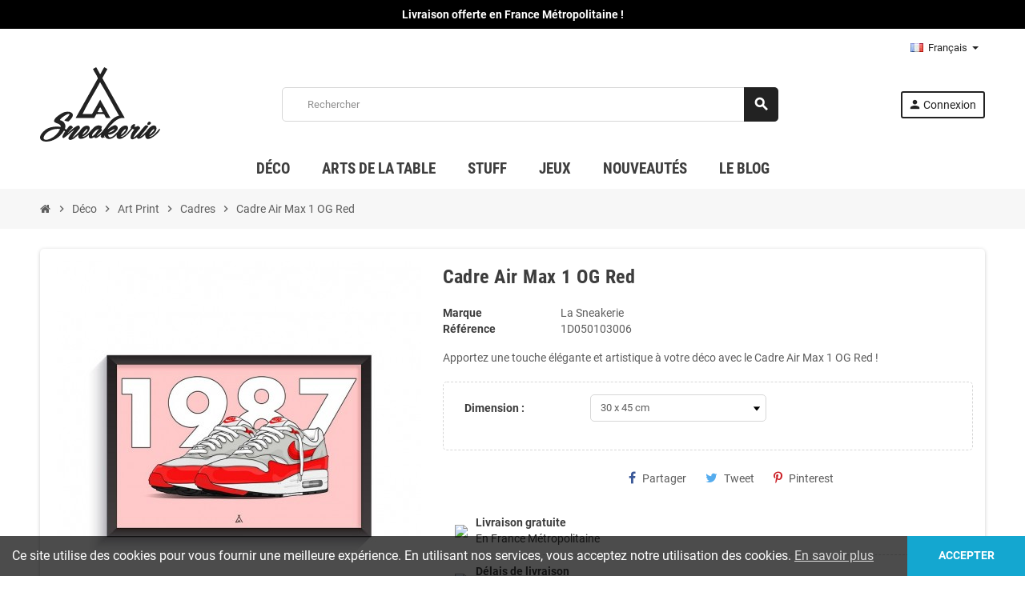

--- FILE ---
content_type: text/html; charset=utf-8
request_url: https://www.la-sneakerie.com/fr/cadres/918-cadre-air-max-1-og-red.html
body_size: 21634
content:
<!doctype html>
<html lang="fr-FR">
  <head>
    
      
  <meta charset="utf-8">
  <meta name="theme-color" content="#f9f2e8">


  <meta http-equiv="x-ua-compatible" content="ie=edge">



  <title>Cadre Air Max 1 OG Red | La Sneakerie</title>
  
    
  
  <meta name="description" content="Apportez une touche élégante et artistique à votre déco avec le Cadre Air Max 1 OG Red !">
  <meta name="keywords" content="Cadres Cadre Air Max 1 OG Red Matière: Papier Glossy 200g / Aluminium -Sneakers: Air Max">
        <link rel="canonical" href="https://www.la-sneakerie.com/fr/cadres/918-cadre-air-max-1-og-red.html">
    
                  <link rel="alternate" href="https://www.la-sneakerie.com/fr/cadres/918-cadre-air-max-1-og-red.html" hreflang="fr-fr">
              <link rel="alternate" href="https://www.la-sneakerie.com/gb/frames/918-cadre-air-max-1-og-red.html" hreflang="en-gb">
              <link rel="alternate" href="https://www.la-sneakerie.com/de/rahmen/918-cadre-air-max-1-og-red.html" hreflang="de-de">
            

  
    <script type="application/ld+json">
  {
    "@context": "https://schema.org",
    "@type": "Organization",
    "name" : "LA SNEAKERIE ",
          "logo": {
        "@type": "ImageObject",
        "url":"https://www.la-sneakerie.com/img/la-sneakerie-logo-1590514678.jpg"
      },
        "url" : "https://www.la-sneakerie.com/fr/"
  }
</script>

<script type="application/ld+json">
  {
    "@context": "https://schema.org",
    "@type": "WebPage",
    "isPartOf": {
      "@type": "WebSite",
      "url":  "https://www.la-sneakerie.com/fr/",
      "name": "LA SNEAKERIE "
    },
    "name": "Cadre Air Max 1 OG Red | La Sneakerie",
    "url":  "https://www.la-sneakerie.com/fr/cadres/918-cadre-air-max-1-og-red.html"
  }
</script>


  <script type="application/ld+json">
    {
      "@context": "https://schema.org",
      "@type": "BreadcrumbList",
      "itemListElement": [
                  {
            "@type": "ListItem",
            "position": 1,
            "name": "Accueil",
            "item": "https://www.la-sneakerie.com/fr/"
          },                  {
            "@type": "ListItem",
            "position": 2,
            "name": "Déco",
            "item": "https://www.la-sneakerie.com/fr/10-deco"
          },                  {
            "@type": "ListItem",
            "position": 3,
            "name": "Art Print",
            "item": "https://www.la-sneakerie.com/fr/50-artprint"
          },                  {
            "@type": "ListItem",
            "position": 4,
            "name": "Cadres",
            "item": "https://www.la-sneakerie.com/fr/56-cadres"
          },                  {
            "@type": "ListItem",
            "position": 5,
            "name": "Cadre Air Max 1 OG Red",
            "item": "https://www.la-sneakerie.com/fr/cadres/918-cadre-air-max-1-og-red.html"
          }              ]
    }
  </script>
  
  
  
  <script type="application/ld+json">
  {
    "@context": "https://schema.org/",
    "@type": "Product",
    "name": "Cadre Air Max 1 OG Red",
    "description": "Apportez une touche élégante et artistique à votre déco avec le Cadre Air Max 1 OG Red !",
    "category": "Cadres",
    "image" :"https://www.la-sneakerie.com/1385-home_default/cadre-air-max-1-og-red.jpg",    "sku": "1D050103006",
    "mpn": "1D050103006"
        ,
    "brand": {
      "@type": "Brand",
      "name": "La Sneakerie"
    }
                  }
</script>
  
  
    
  

  
    <meta property="og:title" content="Cadre Air Max 1 OG Red | La Sneakerie" />
    <meta property="og:description" content="Apportez une touche élégante et artistique à votre déco avec le Cadre Air Max 1 OG Red !" />
    <meta property="og:url" content="https://www.la-sneakerie.com/fr/cadres/918-cadre-air-max-1-og-red.html" />
    <meta property="og:site_name" content="LA SNEAKERIE " />
      



  <meta name="viewport" content="width=device-width, initial-scale=1, shrink-to-fit=no, maximum-scale=1">



  <link rel="icon" type="image/vnd.microsoft.icon" href="https://www.la-sneakerie.com/img/favicon.ico?1590514678">
  <link rel="shortcut icon" type="image/x-icon" href="https://www.la-sneakerie.com/img/favicon.ico?1590514678">



            
    <link rel="preload" href="https://www.la-sneakerie.com/themes/ZOneTheme/assets/fonts/-xPowC.woff2" as="font" type="font/woff2" crossorigin>
  <link rel="preload" href="https://www.la-sneakerie.com/themes/ZOneTheme/assets/fonts/3-h-59.woff2" as="font" type="font/woff2" crossorigin>
  <link rel="preload" href="https://www.la-sneakerie.com/themes/ZOneTheme/assets/fonts/SpNAlx.woff" as="font" type="font/woff" crossorigin>
  <link rel="preload" href="https://www.la-sneakerie.com/themes/ZOneTheme/assets/fonts/aQVDOc.woff" as="font" type="font/woff" crossorigin>
  <link rel="preload" href="https://www.la-sneakerie.com/themes/ZOneTheme/assets/fonts/3JoW0S.woff" as="font" type="font/woff" crossorigin>
  <link rel="preload" href="https://www.la-sneakerie.com/themes/ZOneTheme/assets/fonts/3MhMug.woff" as="font" type="font/woff" crossorigin>
  <link rel="preload" href="https://www.la-sneakerie.com/themes/ZOneTheme/assets/fonts/1-zhYP.woff" as="font" type="font/woff" crossorigin>



    <link rel="stylesheet" href="https://www.la-sneakerie.com/themes/ZOneTheme/assets/cache/theme-3fcefc574.css" type="text/css" media="all">




    <script type="text/javascript">
        var pixel_fc = "https:\/\/www.la-sneakerie.com\/fr\/module\/pspixel\/FrontAjaxPixel";
        var prestashop = {"cart":{"products":[],"totals":{"total":{"type":"total","label":"Total","amount":0,"value":"0,00\u00a0\u20ac"},"total_including_tax":{"type":"total","label":"Total TTC","amount":0,"value":"0,00\u00a0\u20ac"},"total_excluding_tax":{"type":"total","label":"Total HT :","amount":0,"value":"0,00\u00a0\u20ac"}},"subtotals":{"products":{"type":"products","label":"Sous-total","amount":0,"value":"0,00\u00a0\u20ac"},"discounts":null,"shipping":{"type":"shipping","label":"Livraison","amount":0,"value":""},"tax":{"type":"tax","label":"Taxes incluses","amount":0,"value":"0,00\u00a0\u20ac"}},"products_count":0,"summary_string":"0 articles","vouchers":{"allowed":1,"added":[]},"discounts":[{"id_cart_rule":"48","id_customer":"0","date_from":"2019-09-14 18:00:00","date_to":"2030-12-31 23:59:00","description":"Livraison standard gratuite d\u00e8s 50\u20ac d'achat","quantity":"999880","quantity_per_user":"1000000","priority":"0","partial_use":"0","code":"","minimum_amount":"50.000000","minimum_amount_tax":"1","minimum_amount_currency":"1","minimum_amount_shipping":"0","country_restriction":"1","carrier_restriction":"0","group_restriction":"0","cart_rule_restriction":"0","product_restriction":"0","shop_restriction":"0","free_shipping":"1","reduction_percent":"0.00","reduction_amount":"0.000000","reduction_tax":"0","reduction_currency":"1","reduction_product":"0","reduction_exclude_special":"0","gift_product":"0","gift_product_attribute":"0","highlight":"1","active":"1","date_add":"2019-09-14 18:06:52","date_upd":"2025-07-31 22:45:23","id_lang":"1","name":"Livraison standard gratuite d\u00e8s 50\u20ac d'achat","quantity_for_user":1000000}],"minimalPurchase":1,"minimalPurchaseRequired":"Un montant total de 1,00\u00a0\u20ac HT minimum est requis pour valider votre commande. Le montant actuel de votre commande est de 0,00\u00a0\u20ac HT."},"currency":{"id":1,"name":"Euro","iso_code":"EUR","iso_code_num":"978","sign":"\u20ac"},"customer":{"lastname":null,"firstname":null,"email":null,"birthday":null,"newsletter":null,"newsletter_date_add":null,"optin":null,"website":null,"company":null,"siret":null,"ape":null,"is_logged":false,"gender":{"type":null,"name":null},"addresses":[]},"language":{"name":"Fran\u00e7ais (French)","iso_code":"fr","locale":"fr-FR","language_code":"fr-fr","is_rtl":"0","date_format_lite":"d\/m\/Y","date_format_full":"d\/m\/Y H:i:s","id":1},"page":{"title":"","canonical":"https:\/\/www.la-sneakerie.com\/fr\/cadres\/918-cadre-air-max-1-og-red.html","meta":{"title":"Cadre Air Max 1 OG Red | La Sneakerie","description":"Apportez une touche \u00e9l\u00e9gante et artistique \u00e0 votre d\u00e9co avec le Cadre Air Max 1 OG Red !","keywords":"Cadres Cadre Air Max 1 OG Red Mati\u00e8re: Papier Glossy 200g \/ Aluminium -Sneakers: Air Max","robots":"index"},"page_name":"product","body_classes":{"lang-fr":true,"lang-rtl":false,"country-US":true,"currency-EUR":true,"layout-full-width":true,"page-product":true,"tax-display-disabled":true,"product-id-918":true,"product-Cadre Air Max 1 OG Red":true,"product-id-category-56":true,"product-id-manufacturer-1":true,"product-id-supplier-0":true,"product-available-for-order":true},"admin_notifications":[]},"shop":{"name":"LA SNEAKERIE ","logo":"https:\/\/www.la-sneakerie.com\/img\/la-sneakerie-logo-1590514678.jpg","stores_icon":"https:\/\/www.la-sneakerie.com\/img\/logo_stores.png","favicon":"https:\/\/www.la-sneakerie.com\/img\/favicon.ico"},"urls":{"base_url":"https:\/\/www.la-sneakerie.com\/","current_url":"https:\/\/www.la-sneakerie.com\/fr\/cadres\/918-cadre-air-max-1-og-red.html","shop_domain_url":"https:\/\/www.la-sneakerie.com","img_ps_url":"https:\/\/www.la-sneakerie.com\/img\/","img_cat_url":"https:\/\/www.la-sneakerie.com\/img\/c\/","img_lang_url":"https:\/\/www.la-sneakerie.com\/img\/l\/","img_prod_url":"https:\/\/www.la-sneakerie.com\/img\/p\/","img_manu_url":"https:\/\/www.la-sneakerie.com\/img\/m\/","img_sup_url":"https:\/\/www.la-sneakerie.com\/img\/su\/","img_ship_url":"https:\/\/www.la-sneakerie.com\/img\/s\/","img_store_url":"https:\/\/www.la-sneakerie.com\/img\/st\/","img_col_url":"https:\/\/www.la-sneakerie.com\/img\/co\/","img_url":"https:\/\/www.la-sneakerie.com\/themes\/ZOneTheme\/assets\/img\/","css_url":"https:\/\/www.la-sneakerie.com\/themes\/ZOneTheme\/assets\/css\/","js_url":"https:\/\/www.la-sneakerie.com\/themes\/ZOneTheme\/assets\/js\/","pic_url":"https:\/\/www.la-sneakerie.com\/upload\/","pages":{"address":"https:\/\/www.la-sneakerie.com\/fr\/adresse","addresses":"https:\/\/www.la-sneakerie.com\/fr\/adresses","authentication":"https:\/\/www.la-sneakerie.com\/fr\/connexion","cart":"https:\/\/www.la-sneakerie.com\/fr\/panier","category":"https:\/\/www.la-sneakerie.com\/fr\/index.php?controller=category","cms":"https:\/\/www.la-sneakerie.com\/fr\/index.php?controller=cms","contact":"https:\/\/www.la-sneakerie.com\/fr\/nous-contacter","discount":"https:\/\/www.la-sneakerie.com\/fr\/reduction","guest_tracking":"https:\/\/www.la-sneakerie.com\/fr\/suivi-commande-invite","history":"https:\/\/www.la-sneakerie.com\/fr\/historique-commandes","identity":"https:\/\/www.la-sneakerie.com\/fr\/identite","index":"https:\/\/www.la-sneakerie.com\/fr\/","my_account":"https:\/\/www.la-sneakerie.com\/fr\/mon-compte","order_confirmation":"https:\/\/www.la-sneakerie.com\/fr\/confirmation-commande","order_detail":"https:\/\/www.la-sneakerie.com\/fr\/index.php?controller=order-detail","order_follow":"https:\/\/www.la-sneakerie.com\/fr\/suivi-commande","order":"https:\/\/www.la-sneakerie.com\/fr\/commande","order_return":"https:\/\/www.la-sneakerie.com\/fr\/index.php?controller=order-return","order_slip":"https:\/\/www.la-sneakerie.com\/fr\/avoirs","pagenotfound":"https:\/\/www.la-sneakerie.com\/fr\/page-introuvable","password":"https:\/\/www.la-sneakerie.com\/fr\/recuperation-mot-de-passe","pdf_invoice":"https:\/\/www.la-sneakerie.com\/fr\/index.php?controller=pdf-invoice","pdf_order_return":"https:\/\/www.la-sneakerie.com\/fr\/index.php?controller=pdf-order-return","pdf_order_slip":"https:\/\/www.la-sneakerie.com\/fr\/index.php?controller=pdf-order-slip","prices_drop":"https:\/\/www.la-sneakerie.com\/fr\/promotions","product":"https:\/\/www.la-sneakerie.com\/fr\/index.php?controller=product","search":"https:\/\/www.la-sneakerie.com\/fr\/recherche","sitemap":"https:\/\/www.la-sneakerie.com\/fr\/plan-du-site","stores":"https:\/\/www.la-sneakerie.com\/fr\/magasins","supplier":"https:\/\/www.la-sneakerie.com\/fr\/fournisseur","register":"https:\/\/www.la-sneakerie.com\/fr\/connexion?create_account=1","order_login":"https:\/\/www.la-sneakerie.com\/fr\/commande?login=1"},"alternative_langs":{"fr-fr":"https:\/\/www.la-sneakerie.com\/fr\/cadres\/918-cadre-air-max-1-og-red.html","en-gb":"https:\/\/www.la-sneakerie.com\/gb\/frames\/918-cadre-air-max-1-og-red.html","de-de":"https:\/\/www.la-sneakerie.com\/de\/rahmen\/918-cadre-air-max-1-og-red.html"},"theme_assets":"\/themes\/ZOneTheme\/assets\/","actions":{"logout":"https:\/\/www.la-sneakerie.com\/fr\/?mylogout="},"no_picture_image":{"bySize":{"cart_default":{"url":"https:\/\/www.la-sneakerie.com\/img\/p\/fr-default-cart_default.jpg","width":90,"height":90},"small_default":{"url":"https:\/\/www.la-sneakerie.com\/img\/p\/fr-default-small_default.jpg","width":90,"height":90},"home_default":{"url":"https:\/\/www.la-sneakerie.com\/img\/p\/fr-default-home_default.jpg","width":278,"height":278},"medium_default":{"url":"https:\/\/www.la-sneakerie.com\/img\/p\/fr-default-medium_default.jpg","width":455,"height":455},"large_default":{"url":"https:\/\/www.la-sneakerie.com\/img\/p\/fr-default-large_default.jpg","width":800,"height":800}},"small":{"url":"https:\/\/www.la-sneakerie.com\/img\/p\/fr-default-cart_default.jpg","width":90,"height":90},"medium":{"url":"https:\/\/www.la-sneakerie.com\/img\/p\/fr-default-home_default.jpg","width":278,"height":278},"large":{"url":"https:\/\/www.la-sneakerie.com\/img\/p\/fr-default-large_default.jpg","width":800,"height":800},"legend":""}},"configuration":{"display_taxes_label":false,"display_prices_tax_incl":true,"is_catalog":true,"show_prices":true,"opt_in":{"partner":false},"quantity_discount":{"type":"discount","label":"Remise sur prix unitaire"},"voucher_enabled":1,"return_enabled":1},"field_required":[],"breadcrumb":{"links":[{"title":"Accueil","url":"https:\/\/www.la-sneakerie.com\/fr\/"},{"title":"D\u00e9co","url":"https:\/\/www.la-sneakerie.com\/fr\/10-deco"},{"title":"Art Print","url":"https:\/\/www.la-sneakerie.com\/fr\/50-artprint"},{"title":"Cadres","url":"https:\/\/www.la-sneakerie.com\/fr\/56-cadres"},{"title":"Cadre Air Max 1 OG Red","url":"https:\/\/www.la-sneakerie.com\/fr\/cadres\/918-cadre-air-max-1-og-red.html"}],"count":5},"link":{"protocol_link":"https:\/\/","protocol_content":"https:\/\/"},"time":1768654366,"static_token":"3cbd4f7bda0621450632d0369e355426","token":"037f95e063fc9d6957ffc57fb74f8368","debug":false,"modules":{"zonethememanager":{"progress_bar":1,"boxed_layout":false,"lazy_loading":true,"sidebar_cart":1,"sidebar_navigation":0,"product_countdown":0,"svg_logo":"https:\/\/www.la-sneakerie.com\/img\/1589828729.svg","svg_width":"150px","sticky_menu":1,"sticky_mobile":0,"mobile_megamenu":false,"product_quickview":1,"product_addtocart":1,"product_details":1,"product_grid_columns":3,"body_classes":"no-customer-address catalog-mode disable-price-mode pg-eal pg-evl","is_mobile":false,"product_grid_desc":"","product_grid_available":1,"product_grid_colors":1,"cat_image":1,"cat_description":1,"cat_expand_desc":1,"cat_subcategories":1,"cat_default_view":"grid","product_info_layout":"normal","product_qty_add_inline":true,"product_actions_position":false,"product_image_zoom":1,"product_attr_combinations":false,"product_attr_swatches":false,"product_attr_default":true,"checkout_login_first":0,"ps_legalcompliance_spl":false,"enabled_pm_advancedsearch4":false,"psDimensionUnit":"cm"}}};
        var psemailsubscription_subscription = "https:\/\/www.la-sneakerie.com\/fr\/module\/ps_emailsubscription\/subscription";
        var psr_icon_color = "#222222";
        var varBreadcrumbLinks = ["https:\/\/www.la-sneakerie.com\/fr\/","https:\/\/www.la-sneakerie.com\/fr\/10-deco","https:\/\/www.la-sneakerie.com\/fr\/50-artprint","https:\/\/www.la-sneakerie.com\/fr\/56-cadres","https:\/\/www.la-sneakerie.com\/fr\/cadres\/918-cadre-air-max-1-og-red.html"];
        var varCategoryTreeController = "https:\/\/www.la-sneakerie.com\/fr\/module\/zonethememanager\/categoryTree";
        var varGetFinalDateController = "https:\/\/www.la-sneakerie.com\/fr\/module\/zonethememanager\/getFinalDate";
        var varGetFinalDateMiniatureController = "https:\/\/www.la-sneakerie.com\/fr\/module\/zonethememanager\/getFinalDateMiniature";
        var varMenuDropdownContentController = "https:\/\/www.la-sneakerie.com\/fr\/module\/zonemegamenu\/menuDropdownContent";
        var varPSAjaxCart = 1;
        var varProductCommentGradeController = "https:\/\/www.la-sneakerie.com\/fr\/module\/zonethememanager\/CommentGrade";
      </script>





     
<script type="text/javascript">
var unlike_text ="Unliké ce post";
var like_text ="Comme ce poste";
var baseAdminDir ='//';
var ybc_blog_product_category ='0';
var ybc_blog_polls_g_recaptcha = false;
</script>
 

  <script type="text/javascript">
    (window.gaDevIds=window.gaDevIds||[]).push('d6YPbH');
    (function(i,s,o,g,r,a,m){i['GoogleAnalyticsObject']=r;i[r]=i[r]||function(){
      (i[r].q=i[r].q||[]).push(arguments)},i[r].l=1*new Date();a=s.createElement(o),
      m=s.getElementsByTagName(o)[0];a.async=1;a.src=g;m.parentNode.insertBefore(a,m)
    })(window,document,'script','https://www.google-analytics.com/analytics.js','ga');

          ga('create', 'UA-124250200-1', 'auto');
                  ga('set', 'anonymizeIp', true);
              ga('send', 'pageview');
        ga('require', 'ec');
  </script>

  

<style type="text/css">a, .btn-outline-primary, .btn-outline-primary.disabled, .btn-outline-primary:disabled, .btn-link, .page-link, .text-primary, .products-selection .total-products p, .products-selection .products-sort-order .product-display .display-select .selected, #header .left-nav-trigger .left-nav-icon, #footer .footer-about-us .fa, #footer .footer-about-us .material-icons, .feature .material-icons, .feature .fa, .feature2 a:hover {color: #4ECDC4} .btn-primary, .btn-primary.disabled, .btn-primary:disabled, .btn-outline-primary:hover, .btn-outline-primary:not(:disabled):not(.disabled):active, .btn-outline-primary:not(:disabled):not(.disabled).active, .show > .btn-outline-primary.dropdown-toggle, .nav-pills .nav-link.active, .nav-pills .show > .nav-link, .page-item.active .page-link, .badge-primary, .progress-bar, .list-group-item.active, .bg-primary, .btn.btn-primary, .btn.btn-primary.disabled, .btn.btn-primary:disabled, .group-span-filestyle .btn-default, .group-span-filestyle .bootstrap-touchspin .btn-touchspin, .bootstrap-touchspin .group-span-filestyle .btn-touchspin, .pagination .page-list .current a, .add-to-cart, .add-to-cart.disabled, .add-to-cart:disabled, .sidebar-currency .currency-list .current .dropdown-item, .sidebar-language .language-list .current .dropdown-item, .pace .pace-progress, .pace-bounce .pace-activity, #header .mobile-header-version .mobile-menu-icon, .banner3:hover, #product-comments-list-pagination ul li.active span {background-color: #4ECDC4} .btn-primary, .btn-primary.disabled, .btn-primary:disabled, .btn-outline-primary, .btn-outline-primary:hover, .btn-outline-primary:not(:disabled):not(.disabled):active, .btn-outline-primary:not(:disabled):not(.disabled).active, .show > .btn-outline-primary.dropdown-toggle, .page-item.active .page-link, .list-group-item.active, .border-primary, .product-combinations .combination-item.active .switch-cbnt, .product-swatches .swatches-list > li.selected > span, .pace .pace-activity {border-color: #4ECDC4} .btn-primary:hover, .btn-primary:focus, .btn.btn-primary:hover, .btn-primary:not(:disabled):not(.disabled):active, .btn-primary:not(:disabled):not(.disabled).active, .btn.btn-primary:not(:disabled):not(.disabled):active, .btn.btn-primary:not(:disabled):not(.disabled).active, .add-to-cart:hover, .add-to-cart:not(:disabled):not(.disabled):active, .add-to-cart:not(:disabled):not(.disabled).active {background-color: #33b5ac} a:hover, .btn-link:hover, .page-link:hover, .btn-teriary:hover, .btn.btn-teriary:hover, .ui-autocomplete.ui-menu .ui-menu-item .ui-state-focus, .ui-autocomplete.ui-menu .ui-menu-item .ui-state-hover, .dropdown .expand-more:hover, .dropdown a.expand-more:hover, .dropdown-item:hover, .dropdown-item:focus, .checkout-step-order .step-part .edit, .checkout-step-order .step-part.current .part-icon, .checkout-step-order .step-part.current.reachable.complete .part-icon, .page-my-account #content .links a:hover, .active-filters .filter-block .material-icons, .product-price, .price-total, .product-name a:hover, a.product-name:hover, .product-list .product-miniature .grid-hover-btn a, .product-list .product-miniature .grid-hover-btn button, .wishlist-button-add.wishlist-button-product, .main-product-details .product-cover .layer .zoom-in, #product-modal .arrows, .cart-items-review .product-line-grid .product-prices .qty, .st-menu-close:hover, .aone-slideshow .nivoSlider .nivo-directionNav .nivo-prevNav, .aone-slideshow .nivoSlider .nivo-directionNav .nivo-nextNav, #header .left-nav-trigger .left-nav-icon:hover, .feature a:hover, .feature2 .material-icons, .feature2 .fa, .icon-link:hover {color: #4ECDC4} .custom-checkbox input[type="checkbox"]:hover + .check-shape, .custom-radio input[type="radio"]:hover + .check-shape, .custom-checkbox input[type="checkbox"]:checked + .check-shape, .custom-radio input[type="radio"]:checked + .check-shape, .custom-checkbox .check-shape.color .check-circle, .custom-radio .check-shape.color .check-circle, .category-tree > ul > li > a:hover:before, .main-product-details .product-images li.thumb-container .thumb.selected, .product-swatches .swatches-list > li.selected > span.color .check-circle, #product-modal .product-images img.selected, .anav-top .acategory-content .category-subs li a:hover:before, .aone-slideshow .nivoSlider .nivo-controlNav a.active, .banner2 a:before {border-color: #4ECDC4} .custom-checkbox input[type="checkbox"]:checked + .check-shape, .custom-radio input[type="radio"]:checked + .check-shape, .modal .modal-header .close:hover, .category-tree > ul > li > a:hover:before, .discount-percentage, .discount-amount, .product-flags .product-flag.discount span, .product-flags .product-flag.on-sale span, .add-to-cart.added:after, .main-product-details .scroll-box-arrows .left, .main-product-details .scroll-box-arrows .right, .cart-preview .cart-header .cart-products-count, .slick-prev, .slick-next, .slick-dots li button, .anav-top .acategory-content .category-subs li a:hover:before, .aone-slideshow .nivoSlider .nivo-controlNav a, .aone-popupnewsletter button.close, #header .sticky-icon-cart .cart-products-count, #scrollTopButton .scroll-button, .typoImageSlider .scrollArrows .left, .typoImageSlider .scrollArrows .right {background-color: #4ECDC4} .ui-autocomplete.ui-widget-content, .dropdown-item:hover, .dropdown-item:focus, .pagination .page-list a:hover, .manufacturer-list .brand .brand-name, .product-list .grid .product-miniature .product-name, .main-product-details .product-pack .pack-product-items, .product-combinations .combination-item .switch-cbnt, .product-swatches .swatches-list > li > span, .product-quantity-touchspin .input-group .input-group-btn > .btn, .cart-summary .cart-detailed-actions, .quickview .modal-footer, #product .blockreassurance-product, .footer-right .block-newsletter .form-control, #blockcart-modal .cart-content .cart-prices, .cart-preview .cart-title, .cart-preview .cart-bottom, .currency-selector .dropdown-current, .language-selector .dropdown-current, .sidebar-account, .sidebar-header-phone, .st-menu-title, #mobile-amegamenu, .aone-featuredcategories .category-block .category-name, #header .header-bottom {background-color: #ffffff} .img-thumbnail, .table-bordered, .table-bordered th, .table-bordered td, .table .thead-light th, .form-control, .form-control:focus, .input-group-text, .custom-select, .custom-select:focus, .custom-file-label, .border, .table-dark th, .table-dark td, .table-dark thead th, .table-dark tbody + tbody, .table .thead-dark th, hr, .column-block, .light-box-bg, .card, .bootstrap-touchspin input.form-control, .bootstrap-touchspin .btn-touchspin, .custom-checkbox .check-shape, .custom-radio .check-shape, .ui-autocomplete.ui-widget-content, .dropdown-menu, .products-selection .products-sort-order .product-display .display-select, .category-tree > ul > li > a:before, .category-tree .category-sub-menu > ul > li:before, .category-tree .category-sub-menu > ul > li:after, #search_filters .facet .facet-dropdown .select-title, .main-product-details .product-customization .product-customization-wrapper, .main-product-details .product-pack .pack-product-quantity, .product-combinations .combination-item, .product-swatches .swatches-list > li:hover > span, .product-quantity-touchspin .input-group, .product-accordions, .product-tabs .nav-tabs .nav-item .nav-link.active, .anav-top .acategory-content .category-subs li a:before, .feature, .feature2, .search-widget form input[type="text"], .footer-right .block-newsletter .form-control {border-color: #D7D7D7} .table th, .table td, .table tbody + tbody, .modal-footer, .border-top, .modal-footer, #search_filters .facet + .facet, .product-list .thumbnail-top .product-miniature + .product-miniature, .product-list .thumbnail-left .product-miniature + .product-miniature, .product-accordions .panel, #product .blockreassurance-product .block-reassurance-item + .block-reassurance-item, .sidebar-search, .cart-preview .cart-product-line + .cart-product-line, .cart-preview .cart-bottom, .sidebar-currency, .sidebar-language, .user-info .dropdown-customer-account-links .logout, .sidebar-account, .sidebar-header-phone, .sidebar-menu, #mobile-amegamenu {border-top-color: #D7D7D7} .table thead th, .modal-header, .border-bottom, .column-title, .typo .column-title, .modal-header, .table thead th, .cart-preview .cart-title {border-bottom-color: #D7D7D7} .border-right {border-right-color: #D7D7D7} .border-left, .typo blockquote, .typo .blockquote {border-left-color: #D7D7D7} .input-group .input-group-btn > .btn, .main-product-details .product-customization .custom-file button, .product-quantity-touchspin .input-group .input-group-btn > .btn:hover {background-color: #D7D7D7} .img-thumbnail, .zoomContainer .zoomWindow, .sitemap .category-sitemap .tree > li > ul.nested > li > ul.nested, .ui-autocomplete.ui-menu .search-menu-item .search-item .cover img {border-color: #fdfdfd} .checkout-step-display .delivery-option:before, #checkout-addresses-step .address-item .address-footer, #checkout-delivery-step .order-options, .page-addresses .address .address-footer, .page-order-detail #order-history .history-lines .history-line + .history-line, .page-order-detail .order-items .order-item + .order-item, .page-order-detail .shipping-lines .shipping-line + .shipping-line, .credit-slips .credit-slip + .credit-slip, .order-returns .order-return + .order-return, .main-product-details .product-pack .pack-product-item + .pack-product-item, .cart-items .cart-item + .cart-item, .customization-modal .product-customization-line + .product-customization-line, .sitemap .category-sitemap .tree > li > ul.nested > li > ul.nested > li > a:before, .my-mail-alerts .mail-alert-line + .mail-alert-line, .product-comment-list-item + .product-comment-list-item {border-top-color: #fdfdfd} .page-order-detail .messages .message, #checkout-payment-step .payment-option, #checkout-payment-step .additional-information {border-bottom-color: #fdfdfd} .header-banner, .header-nav, .main-header, .checkout-header-right {color: #222222} .header-banner a:hover, .header-nav a:not(.dropdown-item):hover, .main-header a:not(.dropdown-item):hover, .header-nav .dropdown .expand-more:hover, .checkout-header-right a:not(.dropdown-item):hover {color: #4ECDC4} #header .header-bottom, #mobile-amegamenu {background-color: #ffffff} .anav-top .adropdown a:hover, .anav-top .acategory-content .category-title a:hover, .anav-top .aproduct-content .product-name a:hover, .anav-top .amanufacturer-content .brand-name a:hover {color: #4ECDC4} .anav-top .acategory-content .category-subs li a:hover:before {border-color: #4ECDC4} .anav-top .acategory-content .category-subs li a:hover:before {background-color: #4ECDC4} .breadcrumb-wrapper {background-color: #F7F7F7} #footer a:hover {color: #4ECDC4} #footer .footer-bottom {background-color: #ffffff} #wrapper {background-color: #ffffff} .icon-link:hover, .checkout-step-order .step-part .edit, .active-filters .filter-block .material-icons, .product-list .product-miniature .grid-hover-btn a, .product-list .product-miniature .grid-hover-btn button, .wishlist-button-add.wishlist-button-product, .main-product-details .product-cover .layer .zoom-in, #product-modal .arrows, .st-menu-close:hover, .aone-slideshow .nivoSlider .nivo-directionNav .nivo-prevNav, .aone-slideshow .nivoSlider .nivo-directionNav .nivo-nextNav {color: #222222} .modal .modal-header .close:hover, .add-to-cart.added:after, .main-product-details .scroll-box-arrows .left, .main-product-details .scroll-box-arrows .right, .slick-prev, .slick-next, .slick-dots li button, .aone-slideshow .nivoSlider .nivo-controlNav a, .aone-popupnewsletter button.close, #scrollTopButton .scroll-button, .typoImageSlider .scrollArrows .left, .typoImageSlider .scrollArrows .right {background-color: #222222} .aone-slideshow .nivoSlider .nivo-controlNav a.active {border-color: #222222} .btn-primary, .btn-primary.disabled, .btn-primary:disabled, .btn.btn-primary, .btn.btn-primary.disabled, .btn.btn-primary:disabled, .add-to-cart, .add-to-cart.disabled, .add-to-cart:disabled, #header .mobile-header-version .mobile-menu-icon {background-color: #222222} .btn-primary, .btn-primary.disabled, .btn-primary:disabled {border-color: #222222} .btn-primary:hover, .btn-primary:focus, .btn.btn-primary:hover, .btn-primary:not(:disabled):not(.disabled):active, .btn-primary:not(:disabled):not(.disabled).active, .btn.btn-primary:not(:disabled):not(.disabled):active, .btn.btn-primary:not(:disabled):not(.disabled).active, .add-to-cart:hover, .add-to-cart:not(:disabled):not(.disabled):active, .add-to-cart:not(:disabled):not(.disabled).active {background-color: #080808} .background-for-title .title-block, .background-for-title .column-title, .background-for-title .typo .column-title, .background-for-title .aone-tabs .nav-tabs, .background-for-title .product-accordions .panel .panel-heading, .background-for-title .product-tabs .nav-tabs .nav-item .nav-link, .background-for-title .st-menu-title, .background-for-title .cart-preview .cart-title {background-color: #F7F7F7} .product-name a:hover, a.product-name:hover {color: #4ECDC4} .product-list .grid .product-miniature .product-name {background-color: #ffffff} .product-price, .price-total {color: #4ECDC4} .regular-price {color: #5d5d5d} body {font-size: 14px} </style>

<style type="text/css">.greviews_wp {
    display: none;
}

.greview_star_wp {
    width: 100%;
    float: left;
    text-align: center;
    background: #fff;
    display: none;
}

</style>
<!-- Open Graph -->
<meta property="fb:admins" content="1615292021368" /><meta property="og:title" content="Cadre Air Max 1 OG Red" />
<meta property="og:description" content="Apportez une touche élégante et artistique à votre déco avec le Cadre Air Max 1 OG Red ! Avec le Cadre Air Max 1 OG Red, optez pour un objet de déco mural à ..." />
<meta property="og:image" content="https://www.la-sneakerie.com/1385/cadre-air-max-1-og-red.jpg" />
<meta property="og:type" content="product" />

<!-- Twitter Cards -->
<meta name="twitter:domain" content="www.la-sneakerie.com" />
<meta name="twitter:card" content="summary_large_image"><meta name="twitter:title" content="Cadre Air Max 1 OG Red"><meta name="twitter:description" content="Apportez une touche élégante et artistique à votre déco avec le Cadre Air Max 1 OG Red ! Avec le Cadre Air Max 1 OG Red, optez pour un objet de déco mural à la fois design et moderne qui saura embellir n’importe quelle pièce de votre choix. Que vous possédiez ou non la Air Max 1 OG Red dans votre collection de sneakers, vous pourrez maintenant la contempler nuit et jour avec son cadre dédié. Son design est tiré d’un célèbre modèle de sneakers sortie en 1987: la Air Max 1 OG Red ! Que vous soyez passionné de sneakers, complètement addict ou tout simplement en recherche d’un design qui complétera votre déco, le Cadre Air Max 1 OG Red apportera un détail original et efficace à votre intérieur. Nos différents cadres sneakers sont imprimés sur du papier glossy 200g de haute qualité et montés sur un carton plume de 5mm. La finition semi-brillante du papier glossy confère à nos cadres un rendu d&#039;une qualité optimale. Composés en aluminium et comprenant un support d’accroche intégré, nos cadres sneakers sont légers et faciles à mettre en place. Dimension:Standard: 30x45 cmGrand: 60x90 cm"><meta name="twitter:image:src" content="https://www.la-sneakerie.com/1385-large_default/cadre-air-max-1-og-red.jpg">
<meta http-equiv="X-UA-Compatible" content="IE=edge,chrome=1" />
<meta http-equiv="cleartype" content="on" />
<meta http-equiv="x-dns-prefetch-control" value="on" />
<meta name="HandheldFriendly" content="true" />
<meta name="MobileOptimized" content="640" />
<meta name="apple-mobile-web-app-capable" content="yes" />
<link rel="dns-prefetch" href="//www.google-analytics.com" />
<link rel="dns-prefetch" href="//twitter.com" />
<link rel="dns-prefetch" href="//facebook.com" />
<link rel="dns-prefetch" href="//apis.google.com" />
<link rel="dns-prefetch" href="//fonts.googleapis.com" />
<link rel="dns-prefetch" href="//ssl.gstatic.com" />
<link rel="dns-prefetch" href="//www.la-sneakerie.com" />

<link rel="preconnect" href="//www.google-analytics.com" crossorigin />
<link rel="preconnect" href="//twitter.com" crossorigin />
<link rel="preconnect" href="//facebook.com" crossorigin />
<link rel="preconnect" href="//apis.google.com" crossorigin />
<link rel="preconnect" href="//fonts.googleapis.com" crossorigin />
<link rel="preconnect" href="//ssl.gstatic.com" crossorigin />
<link rel="preconnect" href="//www.la-sneakerie.com" crossorigin />
<!-- Facebook Pixel Code -->

<script>
    !function(f,b,e,v,n,t,s)
    {if(f.fbq)return;n=f.fbq=function(){n.callMethod? n.callMethod.apply(n,arguments):n.queue.push(arguments)};
    if(!f._fbq)f._fbq=n;n.push=n;n.loaded=!0;n.version='2.0';n.agent='plprestashop-download'; // n.agent to keep because of partnership
    n.queue=[];t=b.createElement(e);t.async=!0;
    t.src=v;s=b.getElementsByTagName(e)[0];
    s.parentNode.insertBefore(t,s)}(window, document,'script', 'https://connect.facebook.net/en_US/fbevents.js');

            fbq('init', '1097334933761214');
        
    fbq('track', 'PageView');
</script>

<noscript>
    <img height="1" width="1" style="display:none" src="https://www.facebook.com/tr?id=1097334933761214&ev=PageView&noscript=1"/>
</noscript>

<!-- End Facebook Pixel Code -->

<!-- Set Facebook Pixel Product Export -->
    <meta property="og:title" content="Cadre Air Max 1 OG Red">
    <meta property="og:description" content="Apportez une touche élégante et artistique à votre déco avec le Cadre Air Max 1 OG Red !">
    <meta property="og:url" content="https://www.la-sneakerie.com/fr/cadres/918-cadre-air-max-1-og-red.html">
    <meta property="og:image" content="https://www.la-sneakerie.com/1385-medium_default/cadre-air-max-1-og-red.jpg">
    <meta property="product:brand" content="La Sneakerie">
    <meta property="product:availability" content="In stock">
    <meta property="product:condition" content="new">
    <meta property="product:price:amount" content="39.2">
    <meta property="product:price:currency" content="EUR">
    <meta property="product:retailer_item_id" content="918">
<!-- END OF Set Facebook Pixel Product Export -->

    
        <script>
            fbq('track', 'ViewContent', {content_name: 'Cadre Air Max 1 OG Red FR', content_ids: 918, content_type: 'product', value: 39.2, currency: 'EUR'});
        </script>
    


    <meta id="js-rcpga-tracking-config" data-tracking-data="%7B%22context%22%3A%7B%22browser%22%3A%7B%22device_type%22%3A1%7D%2C%22localization%22%3A%7B%22id_country%22%3A21%2C%22country_code%22%3A%22US%22%2C%22id_currency%22%3A1%2C%22currency_code%22%3A%22EUR%22%2C%22id_lang%22%3A1%2C%22lang_code%22%3A%22fr%22%7D%2C%22page%22%3A%7B%22controller_name%22%3A%22product%22%2C%22products_per_page%22%3A90%2C%22category%22%3A%5B%5D%2C%22search_term%22%3A%22%22%7D%2C%22shop%22%3A%7B%22id_shop%22%3A1%2C%22shop_name%22%3A%22La%20Sneakerie%22%2C%22base_dir%22%3A%22https%3A%2F%2Fwww.la-sneakerie.com%2F%22%7D%2C%22tracking_module%22%3A%7B%22module_name%22%3A%22rcpganalytics%22%2C%22checkout_module%22%3A%7B%22module%22%3A%22default%22%2C%22controller%22%3A%22order%22%7D%2C%22service_version%22%3A%2217%22%2C%22token%22%3A%22cd11eaa2ebb04218e5b026a5e3aa61ad%22%7D%2C%22user%22%3A%5B%5D%7D%2C%22ga4%22%3A%7B%22tracking_id%22%3A%22G-XC3SJXRZ6J%22%2C%22is_data_import%22%3Atrue%7D%2C%22gads%22%3A%7B%22tracking_id%22%3A%22%22%2C%22merchant_id%22%3A%22%22%2C%22conversion_labels%22%3A%7B%22create_account%22%3A%22%22%2C%22product_view%22%3A%22%22%2C%22add_to_cart%22%3A%22%22%2C%22begin_checkout%22%3A%22%22%2C%22purchase%22%3A%22%22%7D%7D%2C%22gfeeds%22%3A%7B%22retail%22%3A%7B%22is_enabled%22%3Afalse%2C%22id_product_prefix%22%3A%22%22%2C%22id_product_source_key%22%3A%22id_product%22%2C%22id_variant_prefix%22%3A%22%22%2C%22id_variant_source_key%22%3A%22id_variant%22%7D%2C%22custom%22%3A%7B%22is_enabled%22%3Afalse%2C%22id_product_prefix%22%3A%22%22%2C%22id_product_source_key%22%3A%22id_product%22%2C%22id_variant_prefix%22%3A%22%22%2C%22id_variant_source_key%22%3A%22id_variant%22%2C%22is_id2%22%3Afalse%7D%7D%2C%22gua%22%3A%7B%22tracking_id%22%3A%22%22%2C%22is_data_import%22%3Afalse%2C%22is_anonymize_ip%22%3Afalse%2C%22is_user_id%22%3Afalse%2C%22is_link_attribution%22%3Afalse%2C%22cross_domain_list%22%3A%5B%22%22%5D%2C%22dimensions%22%3A%7B%22ecomm_prodid%22%3A1%2C%22ecomm_pagetype%22%3A2%2C%22ecomm_totalvalue%22%3A3%2C%22dynx_itemid%22%3A4%2C%22dynx_itemid2%22%3A5%2C%22dynx_pagetype%22%3A6%2C%22dynx_totalvalue%22%3A7%7D%7D%2C%22optimize%22%3A%7B%22tracking_id%22%3A%22%22%2C%22is_async%22%3Afalse%2C%22hiding_class_name%22%3A%22optimize-loading%22%2C%22hiding_timeout%22%3A3000%7D%7D">
    <script type="text/javascript" data-keepinline="true" data-cfasync="false" src="/modules/rcpganalytics/views/js/hook/trackingClient.bundle.js"></script>




    
  <meta property="og:type" content="product">
      <meta property="og:image" content="https://www.la-sneakerie.com/1385-large_default/cadre-air-max-1-og-red.jpg">
  
    
  </head>

  <body id="product"
    class="st-wrapper lang-fr country-us currency-eur layout-full-width page-product tax-display-disabled product-id-918 product-cadre-air-max-1-og-red product-id-category-56 product-id-manufacturer-1 product-id-supplier-0 product-available-for-order
    no-customer-address catalog-mode disable-price-mode pg-eal pg-evl    pace-running"
  >
    
      <!-- Google Tag Manager (noscript) -->
<noscript><iframe src="https://www.googletagmanager.com/ns.html?id=GTM-TMZ9R8L"
height="0" width="0" style="display:none;visibility:hidden"></iframe></noscript>
<!-- End Google Tag Manager (noscript) -->

    

    
          

    <main id="page" class="st-pusher ">

      
              

      <header id="header">
        
          
  <!-- desktop header -->
  <div class="desktop-header-version">
    
      <div class="header-banner clearfix">
        <div class="header-event-banner" style="background-color: #000000;">
  <div class="container">
    <div class="header-event-banner-wrapper">
      <p><strong><span style="color: #ffffff;"> Livraison offerte en France Métropolitaine ! </span></strong></p>
    </div>
  </div>
</div>


      </div>
    

    
      <div class="header-nav clearfix">
        <div class="container">
          <div class="header-nav-wrapper d-flex align-items-center justify-content-between">
            <div class="left-nav d-flex">
              
            </div>
            <div class="right-nav d-flex">
              <div class="language-selector-wrapper">
  <div class="language-selector dropdown js-dropdown">
    <div class="desktop-dropdown">
      <span id="language-selector-label" class="hidden-md-up">Langue :</span>
      <button class="btn-unstyle dropdown-current expand-more" data-toggle="dropdown" data-offset="0,2px" aria-haspopup="true" aria-expanded="false" aria-label="Sélecteur de langue">
        <span><img src="https://www.la-sneakerie.com/img/l/1.jpg" alt="Français" width="16" height="11"></span>
        <span>&nbsp;&nbsp;Français</span>
        <span class="dropdown-icon"><span class="expand-icon"></span></span>
      </button>
      <div class="dropdown-menu js-language-source" aria-labelledby="language-selector-label">
        <ul class="language-list">
                      <li  class="current" >
              <a href="https://www.la-sneakerie.com/fr/cadres/918-cadre-air-max-1-og-red.html" title="Français (French)" class="dropdown-item" data-iso-code="fr">
                <span class="l-name">
                  <span><img src="https://www.la-sneakerie.com/img/l/1.jpg" alt="Français" width="16" height="11"></span>
                  <span>&nbsp;&nbsp;Français</span>
                </span>
                <span class="l-code">fr</span>
              </a>
            </li>
                      <li >
              <a href="https://www.la-sneakerie.com/gb/frames/918-cadre-air-max-1-og-red.html" title="English (English)" class="dropdown-item" data-iso-code="gb">
                <span class="l-name">
                  <span><img src="https://www.la-sneakerie.com/img/l/4.jpg" alt="English" width="16" height="11"></span>
                  <span>&nbsp;&nbsp;English</span>
                </span>
                <span class="l-code">gb</span>
              </a>
            </li>
                      <li >
              <a href="https://www.la-sneakerie.com/de/rahmen/918-cadre-air-max-1-og-red.html" title="Deutsch (German)" class="dropdown-item" data-iso-code="de">
                <span class="l-name">
                  <span><img src="https://www.la-sneakerie.com/img/l/5.jpg" alt="Deutsch" width="16" height="11"></span>
                  <span>&nbsp;&nbsp;Deutsch</span>
                </span>
                <span class="l-code">de</span>
              </a>
            </li>
                  </ul>
      </div>
    </div>
  </div>
</div>

            </div>
          </div>
        </div>
      </div>
    

    
      <div class="main-header clearfix">
        <div class="container">
          <div class="header-wrapper d-flex align-items-center">

            
              <div class="header-logo">
                
  <a href="https://www.la-sneakerie.com/fr/" title="LA SNEAKERIE ">
          <img class="svg-logo" src="https://www.la-sneakerie.com/img/1589828729.svg" style="width: 150px" alt="LA SNEAKERIE ">
      </a>

              </div>
            

            
              <div class="header-right">
                <div class="display-top align-items-center d-flex flex-wrap flex-lg-nowrap justify-content-end">
                  <!-- Block search module TOP -->
<div class="searchbar-wrapper">
  <div id="search_widget" class="js-search-source" data-search-controller-url="//www.la-sneakerie.com/fr/recherche">
    <div class="search-widget ui-front">
      <form method="get" action="//www.la-sneakerie.com/fr/recherche">
        <input type="hidden" name="controller" value="search">
        <input class="form-control" type="text" name="s" value="" placeholder="Rechercher" aria-label="Rechercher">
        <button type="submit" class="btn-primary">
          <i class="material-icons search">search</i>
        </button>
      </form>
    </div>
  </div>
</div>
<!-- /Block search module TOP -->
<div class="customer-signin-module">
  <div class="user-info">
          <div class="js-account-source">
        <ul>
          <li>
            <div class="account-link">
              <a
                href="https://www.la-sneakerie.com/fr/mon-compte"
                title="Identifiez-vous"
                rel="nofollow"
              >
                <i class="material-icons">person</i><span>Connexion</span>
              </a>
            </div>
          </li>
        </ul>
      </div>
      </div>
</div>
                </div>
              </div>
            

          </div>
        </div>
      </div>
    

    
      <div class="header-bottom clearfix">
        <div class="header-main-menu" id="header-main-menu" data-sticky-menu>
          <div class="container">
            <div class="header-main-menu-wrapper">
                            <div class="sticky-icon-cart" data-sticky-cart data-sidebar-cart-trigger></div>
                <div id="amegamenu" class="">
    <ul class="anav-top js-ajax-mega-menu">
          <li class="amenu-item plex " data-id-menu="9">
        <a href="https://www.la-sneakerie.com/fr/10-deco" class="amenu-link" >                    <span>Déco</span>
                  </a>
                  <div class="adropdown adrd5">
            <div class="js-dropdown-content" data-id-menu="9"></div>
          </div>
              </li>
          <li class="amenu-item plex " data-id-menu="12">
        <a href="https://www.la-sneakerie.com/fr/27-arts-de-la-table" class="amenu-link" >                    <span>Arts de la table</span>
                  </a>
                  <div class="adropdown adrd5">
            <div class="js-dropdown-content" data-id-menu="12"></div>
          </div>
              </li>
          <li class="amenu-item plex " data-id-menu="10">
        <a href="https://www.la-sneakerie.com/fr/17-stuff" class="amenu-link" >                    <span>Stuff</span>
                  </a>
                  <div class="adropdown adrd5">
            <div class="js-dropdown-content" data-id-menu="10"></div>
          </div>
              </li>
          <li class="amenu-item plex " data-id-menu="11">
        <a href="https://www.la-sneakerie.com/fr/25-jeux" class="amenu-link" >                    <span>Jeux</span>
                  </a>
                  <div class="adropdown adrd5">
            <div class="js-dropdown-content" data-id-menu="11"></div>
          </div>
              </li>
          <li class="amenu-item  " data-id-menu="19">
        <a href="https://www.la-sneakerie.com/fr/nouveaux-produits" class="amenu-link" >                    <span>Nouveautés</span>
                  </a>
              </li>
          <li class="amenu-item  " data-id-menu="18">
        <a href="/blog" class="amenu-link" >                    <span>LE BLOG</span>
                  </a>
              </li>
        </ul>
  </div>

            </div>
          </div>
        </div>
      </div>
    
  </div>



        
      </header>

      <section id="wrapper">
        
          
<nav class="breadcrumb-wrapper ">
  <div class="container">
    <ol class="breadcrumb" data-depth="5">
              
                      <li class="breadcrumb-item">
                                            <a href="https://www.la-sneakerie.com/fr/" class="item-name">
                                      <i class="fa fa-home home" aria-hidden="true"></i>
                                      <span>Accueil</span>
                </a>
                          </li>
                  
              
                      <li class="breadcrumb-item">
                              <span class="separator material-icons">chevron_right</span>
                                            <a href="https://www.la-sneakerie.com/fr/10-deco" class="item-name">
                                      <span>Déco</span>
                </a>
                          </li>
                  
              
                      <li class="breadcrumb-item">
                              <span class="separator material-icons">chevron_right</span>
                                            <a href="https://www.la-sneakerie.com/fr/50-artprint" class="item-name">
                                      <span>Art Print</span>
                </a>
                          </li>
                  
              
                      <li class="breadcrumb-item">
                              <span class="separator material-icons">chevron_right</span>
                                            <a href="https://www.la-sneakerie.com/fr/56-cadres" class="item-name">
                                      <span>Cadres</span>
                </a>
                          </li>
                  
              
                      <li class="breadcrumb-item">
                              <span class="separator material-icons">chevron_right</span>
                                            <span class="item-name">Cadre Air Max 1 OG Red</span>
                          </li>
                  
          </ol>
  </div>
</nav>
        

        
          
<aside id="notifications">
  <div class="container">
    
    
    
      </div>
</aside>
        

        

        

        
          <div class="main-content">
            <div class="container">
              <div class="row ">

                

                
<div id="content-wrapper" class="js-content-wrapper center-column col-12">
  <div class="center-wrapper">
    

    
<section>

  
    <div class="main-product-details shadow-box md-bottom js-product-container" id="mainProduct">
                          
      <div class="row">
        
          <div class="product-left col-12 col-md-5 ">
            <section class="product-left-content">
              
                <div class="images-container">
  <div class="images-container-wrapper js-enable-zoom-image">
          
        
          <div class="product-cover sm-bottom">
            <img
              src = "https://www.la-sneakerie.com/1385-medium_default/cadre-air-max-1-og-red.jpg"
              class = "img-fluid js-qv-product-cover js-main-zoom"
              alt = "Cadre Air Max 1 OG Red | La Sneakerie"
              data-zoom-image = "https://www.la-sneakerie.com/1385-large_default/cadre-air-max-1-og-red.jpg"
              data-id-image = "1385"
              width = "455"
              height = "455"
            >
            <div class="layer d-flex align-items-center justify-content-center">
              <span class="zoom-in js-mfp-button"><i class="material-icons">zoom_out_map</i></span>
            </div>
          </div>
        

        
          <div class="thumbs-list d-none">
  <div class="flex-scrollbox-wrapper js-product-thumbs-scrollbox">
    <ul class="product-images" id="js-zoom-gallery">
              <li class="thumb-container">
          <a
            class="thumb js-thumb selected"
            data-image="https://www.la-sneakerie.com/1385-medium_default/cadre-air-max-1-og-red.jpg"
            data-zoom-image="https://www.la-sneakerie.com/1385-large_default/cadre-air-max-1-og-red.jpg"
            data-id-image="1385"
          >
            <img
              src = "https://www.la-sneakerie.com/1385-small_default/cadre-air-max-1-og-red.jpg"
              alt = "Cadre Air Max 1 OG Red | La Sneakerie"
              class = "img-fluid"
              width = "90"
              height = "90"
            >
          </a>
        </li>
          </ul>
  </div>

  <div class="scroll-box-arrows">
    <i class="material-icons left">chevron_left</i>
    <i class="material-icons right">chevron_right</i>
  </div>
</div>
        
      
      </div>

  
</div>
              

              

              

  

            </section>
          </div>
        

        
          <div class="product-right col-12 col-md-7 ">
            <section class="product-right-content">
              
                
                  <h1 class="page-heading">Cadre Air Max 1 OG Red</h1>
                
              

              <div class="row">
                <div class="col-12 ">
                  <div class="product-attributes mb-2 js-product-attributes-destination"></div>

                  <div class="product-availability-top mb-3 js-product-availability-destination"></div>

                  
                    <div class="product-out-of-stock">
                      
                    </div>
                  

                  
                    <div id="product-description-short-918" class="product-description-short typo sm-bottom">
                      <p>Apportez une touche élégante et artistique à votre déco avec le Cadre Air Max 1 OG Red !</p>
                    </div>
                  

                  
<div class="product-information light-box-bg sm-bottom">
  
  <div class="product-actions js-product-actions">
    
      <form action="https://www.la-sneakerie.com/fr/panier" method="post" id="add-to-cart-or-refresh">
        <input type="hidden" name="token" value="3cbd4f7bda0621450632d0369e355426">
        <input type="hidden" name="id_product" value="918" id="product_page_product_id">
        <input type="hidden" name="id_customization" value="0" id="product_customization_id" class="js-product-customization-id">

        
          
<div class="product-variants js-product-variants">
  
  
      
  
  
      

  <div class="product-variants-wrapper sm-bottom ">
                  <div class="product-variants-item row">
          <label class="form-control-label col-3">Dimension :</label>

          <div class="attribute-list col-9">
                          <select
                id="group_3"
                data-product-attribute="3"
                name="group[3]"
                class="form-control form-control-select select-group"
                aria-label="Dimension"
              >
                                  <option value="101" title="30 x 45 cm" selected="selected">30 x 45 cm</option>
                                  <option value="20" title="60 x 90 cm">60 x 90 cm</option>
                              </select>
                      </div>
        </div>
            </div>
  
</div>
        

        
                  

        
          <section class="product-discounts js-product-discounts">
</section>


        

        
                  

        
        
          


<div class="product-add-to-cart js-product-add-to-cart ">
</div>
        

        

      </form>
    
  </div>
</div><!-- /product-information -->

                  
                    <div class="product-additional-info js-product-additional-info">
  

      <div class="social-sharing">
      <label>Partager</label>
      <ul class="d-flex flex-wrap">
                  <li class="facebook">
            <a href="https://www.facebook.com/sharer.php?u=https%3A%2F%2Fwww.la-sneakerie.com%2Ffr%2Fcadres%2F918-cadre-air-max-1-og-red.html" title="Partager" target="_blank" rel="noopener noreferrer">
                              <i class="fa fa-facebook" aria-hidden="true"></i>
                            Partager
            </a>
          </li>
                  <li class="twitter">
            <a href="https://twitter.com/intent/tweet?text=Cadre+Air+Max+1+OG+Red%20https%3A%2F%2Fwww.la-sneakerie.com%2Ffr%2Fcadres%2F918-cadre-air-max-1-og-red.html" title="Tweet" target="_blank" rel="noopener noreferrer">
                              <i class="fa fa-twitter" aria-hidden="true"></i>
                            Tweet
            </a>
          </li>
                  <li class="pinterest">
            <a href="https://www.pinterest.com/pin/create/button/?media=https%3A%2F%2Fwww.la-sneakerie.com%2F1385%2Fcadre-air-max-1-og-red.jpg&amp;url=https%3A%2F%2Fwww.la-sneakerie.com%2Ffr%2Fcadres%2F918-cadre-air-max-1-og-red.html" title="Pinterest" target="_blank" rel="noopener noreferrer">
                              <i class="fa fa-pinterest-p" aria-hidden="true"></i>
                            Pinterest
            </a>
          </li>
              </ul>
    </div>
  
<input type="hidden" name="stripe_id_product_attribute" id="stripe_product_attribute_info" value="405"/>
<input type="hidden" name="stripe_product_quantity" id="stripe_product_quantity" value="997"/>
<input type="hidden" name="stripe_product_out_of_stock" id="stripe_product_out_of_stock" value="0"/>

<!-- Include the Stripe Express Checkout template -->
<div id="stripe-express-checkout-element">
  <!-- Express Checkout Element will be inserted here -->
</div>
<div id="stripe-error-message">
  <!-- Display error message to your customers here -->
</div>

</div>
                  

                  
                </div>

                              </div>

              
                <div class="reassurance-hook">
                  <div class="block-reassurance blockreassurance-product box-bg">
      <div class="block-reassurance-item" style="cursor:pointer;" onclick="window.open('https://www.la-sneakerie.com/fr/page/1-livraison')">
      <div class="item-icon">
                  <img class="svg" src="/modules/blockreassurance/views/img//reassurance/pack1/local-shipping.svg">
              </div>
      <div class="item-text" style="color:#3D3D3D;">
        <strong>Livraison gratuite </strong>
                  <br><span>En France Métropolitaine</span>
              </div>
    </div>
      <div class="block-reassurance-item" style="cursor:pointer;" onclick="window.open('https://www.la-sneakerie.com/fr/page/1-livraison')">
      <div class="item-icon">
                  <img class="svg" src="/modules/blockreassurance/views/img//reassurance/pack1/timer.svg">
              </div>
      <div class="item-text" style="color:#3D3D3D;">
        <strong>Délais de livraison</strong>
                  <br><span>48h / 72h</span>
              </div>
    </div>
      <div class="block-reassurance-item" style="cursor:pointer;" onclick="window.open('https://www.la-sneakerie.com/fr/page/1-livraison')">
      <div class="item-icon">
                  <img class="svg" src="/modules/blockreassurance/views/img//reassurance/pack1/loop.svg">
              </div>
      <div class="item-text" style="color:#3D3D3D;">
        <strong>Retours</strong>
                  <br><span>sous 15 jours</span>
              </div>
    </div>
  </div>

                </div>
              
            </section><!-- /product-right-content -->
          </div><!-- /product-right -->
        
      </div><!-- /row -->

      <div class="js-product-refresh-pending-query page-loading-overlay main-product-details-loading">
        <div class="page-loading-backdrop d-flex align-items-center justify-content-center">
          <span class="uil-spin-css"><span><span></span></span><span><span></span></span><span><span></span></span><span><span></span></span><span><span></span></span><span><span></span></span><span><span></span></span><span><span></span></span></span>
        </div>
      </div>
    </div><!-- /main-product-details -->
  

  
    <div class="main-product-bottom md-bottom">
                        <div class="product-normal-layout">
  <div class="block md-bottom product-description-block ">
    <div class="title-block">Description</div>
    <div class="block-content box-bg">
      
  <div class="product-description typo"><p style="text-align:justify;">Avec le Cadre Air Max 1 OG Red, optez pour un objet de déco mural à la fois design et moderne qui saura embellir n’importe quelle pièce de votre choix. Que vous possédiez ou non la Air Max 1 OG Red dans votre collection de sneakers, vous pourrez maintenant la contempler nuit et jour avec son cadre dédié.</p>
<p style="text-align:justify;">Son design est tiré d’un célèbre modèle de sneakers sortie en 1987: la Air Max 1 OG Red !</p>
<p style="text-align:justify;">Que vous soyez passionné de sneakers, complètement addict ou tout simplement en recherche d’un design qui complétera votre déco, le Cadre Air Max 1 OG Red apportera un détail original et efficace à votre intérieur.</p>
<p style="text-align:justify;">Nos différents cadres sneakers sont imprimés sur du papier glossy 200g de haute qualité et montés sur un carton plume de 5mm. La finition semi-brillante du papier glossy confère à nos cadres un rendu d'une qualité optimale. Composés en aluminium et comprenant un support d’accroche intégré, nos cadres sneakers sont légers et faciles à mettre en place.</p>
<p style="text-align:justify;"><strong>Dimension:</strong><br />Standard: 30x45 cm<br />Grand: 60x90 cm</p></div>

    </div>
  </div>

  <div class="block md-bottom product-features-block ">
    <div class="title-block">Fiche technique</div>
    <div class="block-content box-bg">
      
  <div class="product-details js-product-details" id="product-details" data-product="{&quot;id_shop_default&quot;:&quot;1&quot;,&quot;id_manufacturer&quot;:&quot;1&quot;,&quot;id_supplier&quot;:&quot;0&quot;,&quot;reference&quot;:&quot;1D050103006&quot;,&quot;is_virtual&quot;:&quot;0&quot;,&quot;delivery_in_stock&quot;:&quot;Livr\u00e9 entre 6 et 12 jours&quot;,&quot;delivery_out_stock&quot;:&quot;Livr\u00e9 entre 6 et 12 jours&quot;,&quot;id_category_default&quot;:&quot;56&quot;,&quot;on_sale&quot;:&quot;0&quot;,&quot;online_only&quot;:&quot;0&quot;,&quot;ecotax&quot;:0,&quot;minimal_quantity&quot;:&quot;1&quot;,&quot;low_stock_threshold&quot;:null,&quot;low_stock_alert&quot;:&quot;0&quot;,&quot;price&quot;:&quot;39,20\u00a0\u20ac&quot;,&quot;unity&quot;:&quot;&quot;,&quot;unit_price_ratio&quot;:&quot;0.000000&quot;,&quot;additional_shipping_cost&quot;:&quot;0.000000&quot;,&quot;customizable&quot;:&quot;0&quot;,&quot;text_fields&quot;:&quot;0&quot;,&quot;uploadable_files&quot;:&quot;0&quot;,&quot;redirect_type&quot;:&quot;301-category&quot;,&quot;id_type_redirected&quot;:&quot;0&quot;,&quot;available_for_order&quot;:&quot;1&quot;,&quot;available_date&quot;:null,&quot;show_condition&quot;:&quot;0&quot;,&quot;condition&quot;:&quot;new&quot;,&quot;show_price&quot;:&quot;1&quot;,&quot;indexed&quot;:&quot;1&quot;,&quot;visibility&quot;:&quot;both&quot;,&quot;cache_default_attribute&quot;:&quot;405&quot;,&quot;advanced_stock_management&quot;:&quot;0&quot;,&quot;date_add&quot;:&quot;2019-11-01 18:27:10&quot;,&quot;date_upd&quot;:&quot;2024-03-25 10:38:33&quot;,&quot;pack_stock_type&quot;:&quot;0&quot;,&quot;meta_description&quot;:&quot;Apportez une touche \u00e9l\u00e9gante et artistique \u00e0 votre d\u00e9co avec le Cadre Air Max 1 OG Red !&quot;,&quot;meta_keywords&quot;:&quot;Cadres Cadre Air Max 1 OG Red Mati\u00e8re: Papier Glossy 200g \/ Aluminium -Sneakers: Air Max&quot;,&quot;meta_title&quot;:&quot;Cadre Air Max 1 OG Red | La Sneakerie&quot;,&quot;link_rewrite&quot;:&quot;cadre-air-max-1-og-red&quot;,&quot;name&quot;:&quot;Cadre Air Max 1 OG Red&quot;,&quot;description&quot;:&quot;&lt;p style=\&quot;text-align:justify;\&quot;&gt;Avec le Cadre Air Max 1 OG Red, optez pour un objet de d\u00e9co mural \u00e0 la fois design et moderne qui saura embellir n\u2019importe quelle pi\u00e8ce de votre choix. Que vous poss\u00e9diez ou non la Air Max 1 OG Red dans votre collection de sneakers, vous pourrez maintenant la contempler nuit et jour avec son cadre d\u00e9di\u00e9.&lt;\/p&gt;\n&lt;p style=\&quot;text-align:justify;\&quot;&gt;Son design est tir\u00e9 d\u2019un c\u00e9l\u00e8bre mod\u00e8le de sneakers sortie en 1987: la Air Max 1 OG Red !&lt;\/p&gt;\n&lt;p style=\&quot;text-align:justify;\&quot;&gt;Que vous soyez passionn\u00e9 de sneakers, compl\u00e8tement addict ou tout simplement en recherche d\u2019un design qui compl\u00e9tera votre d\u00e9co, le Cadre Air Max 1 OG Red apportera un d\u00e9tail original et efficace \u00e0 votre int\u00e9rieur.&lt;\/p&gt;\n&lt;p style=\&quot;text-align:justify;\&quot;&gt;Nos diff\u00e9rents cadres sneakers sont imprim\u00e9s sur du papier glossy 200g de haute qualit\u00e9 et mont\u00e9s sur un carton plume de 5mm. La finition semi-brillante du papier glossy conf\u00e8re \u00e0 nos cadres un rendu d&#039;une qualit\u00e9 optimale. Compos\u00e9s en aluminium et comprenant un support d\u2019accroche int\u00e9gr\u00e9, nos cadres sneakers sont l\u00e9gers et faciles \u00e0 mettre en place.&lt;\/p&gt;\n&lt;p style=\&quot;text-align:justify;\&quot;&gt;&lt;strong&gt;Dimension:&lt;\/strong&gt;&lt;br \/&gt;Standard: 30x45 cm&lt;br \/&gt;Grand: 60x90 cm&lt;\/p&gt;&quot;,&quot;description_short&quot;:&quot;&lt;p&gt;Apportez une touche \u00e9l\u00e9gante et artistique \u00e0 votre d\u00e9co avec le Cadre Air Max 1 OG Red !&lt;\/p&gt;&quot;,&quot;available_now&quot;:&quot;&quot;,&quot;available_later&quot;:&quot;&quot;,&quot;id&quot;:918,&quot;id_product&quot;:918,&quot;out_of_stock&quot;:0,&quot;new&quot;:0,&quot;id_product_attribute&quot;:405,&quot;quantity_wanted&quot;:1,&quot;extraContent&quot;:[],&quot;allow_oosp&quot;:0,&quot;category&quot;:&quot;cadres&quot;,&quot;category_name&quot;:&quot;Cadres&quot;,&quot;link&quot;:&quot;https:\/\/www.la-sneakerie.com\/fr\/cadres\/918-cadre-air-max-1-og-red.html&quot;,&quot;attribute_price&quot;:0,&quot;price_tax_exc&quot;:32.666666,&quot;price_without_reduction&quot;:49,&quot;reduction&quot;:9.8,&quot;specific_prices&quot;:{&quot;id_specific_price&quot;:&quot;59914&quot;,&quot;id_specific_price_rule&quot;:&quot;16&quot;,&quot;id_cart&quot;:&quot;0&quot;,&quot;id_product&quot;:&quot;0&quot;,&quot;id_shop&quot;:&quot;1&quot;,&quot;id_shop_group&quot;:&quot;0&quot;,&quot;id_currency&quot;:&quot;0&quot;,&quot;id_country&quot;:&quot;0&quot;,&quot;id_group&quot;:&quot;0&quot;,&quot;id_customer&quot;:&quot;0&quot;,&quot;id_product_attribute&quot;:&quot;0&quot;,&quot;price&quot;:&quot;-1.000000&quot;,&quot;from_quantity&quot;:&quot;1&quot;,&quot;reduction&quot;:&quot;0.200000&quot;,&quot;reduction_tax&quot;:&quot;1&quot;,&quot;reduction_type&quot;:&quot;percentage&quot;,&quot;from&quot;:&quot;0000-00-00 00:00:00&quot;,&quot;to&quot;:&quot;0000-00-00 00:00:00&quot;,&quot;score&quot;:&quot;48&quot;},&quot;quantity&quot;:997,&quot;quantity_all_versions&quot;:1997,&quot;id_image&quot;:&quot;fr-default&quot;,&quot;features&quot;:[{&quot;name&quot;:&quot;Sneakers&quot;,&quot;value&quot;:&quot;Air Max 1&quot;,&quot;id_feature&quot;:&quot;6&quot;,&quot;position&quot;:&quot;0&quot;},{&quot;name&quot;:&quot;Mati\u00e8re&quot;,&quot;value&quot;:&quot;Papier Glossy 200g \/ Aluminium&quot;,&quot;id_feature&quot;:&quot;1&quot;,&quot;position&quot;:&quot;1&quot;}],&quot;attachments&quot;:[],&quot;virtual&quot;:0,&quot;pack&quot;:0,&quot;packItems&quot;:[],&quot;nopackprice&quot;:0,&quot;customization_required&quot;:false,&quot;attributes&quot;:{&quot;3&quot;:{&quot;id_attribute&quot;:&quot;101&quot;,&quot;id_attribute_group&quot;:&quot;3&quot;,&quot;name&quot;:&quot;30 x 45 cm&quot;,&quot;group&quot;:&quot;Dimensions&quot;,&quot;reference&quot;:&quot;1D050103006&quot;,&quot;ean13&quot;:&quot;&quot;,&quot;isbn&quot;:&quot;&quot;,&quot;upc&quot;:&quot;&quot;,&quot;mpn&quot;:&quot;&quot;}},&quot;rate&quot;:20,&quot;tax_name&quot;:&quot;TVA FR 20%&quot;,&quot;ecotax_rate&quot;:0,&quot;unit_price&quot;:&quot;&quot;,&quot;customizations&quot;:{&quot;fields&quot;:[]},&quot;id_customization&quot;:0,&quot;is_customizable&quot;:false,&quot;show_quantities&quot;:false,&quot;quantity_label&quot;:&quot;Produits&quot;,&quot;quantity_discounts&quot;:[],&quot;customer_group_discount&quot;:0,&quot;images&quot;:[{&quot;bySize&quot;:{&quot;cart_default&quot;:{&quot;url&quot;:&quot;https:\/\/www.la-sneakerie.com\/1385-cart_default\/cadre-air-max-1-og-red.jpg&quot;,&quot;width&quot;:90,&quot;height&quot;:90},&quot;small_default&quot;:{&quot;url&quot;:&quot;https:\/\/www.la-sneakerie.com\/1385-small_default\/cadre-air-max-1-og-red.jpg&quot;,&quot;width&quot;:90,&quot;height&quot;:90},&quot;home_default&quot;:{&quot;url&quot;:&quot;https:\/\/www.la-sneakerie.com\/1385-home_default\/cadre-air-max-1-og-red.jpg&quot;,&quot;width&quot;:278,&quot;height&quot;:278},&quot;medium_default&quot;:{&quot;url&quot;:&quot;https:\/\/www.la-sneakerie.com\/1385-medium_default\/cadre-air-max-1-og-red.jpg&quot;,&quot;width&quot;:455,&quot;height&quot;:455},&quot;large_default&quot;:{&quot;url&quot;:&quot;https:\/\/www.la-sneakerie.com\/1385-large_default\/cadre-air-max-1-og-red.jpg&quot;,&quot;width&quot;:800,&quot;height&quot;:800}},&quot;small&quot;:{&quot;url&quot;:&quot;https:\/\/www.la-sneakerie.com\/1385-cart_default\/cadre-air-max-1-og-red.jpg&quot;,&quot;width&quot;:90,&quot;height&quot;:90},&quot;medium&quot;:{&quot;url&quot;:&quot;https:\/\/www.la-sneakerie.com\/1385-home_default\/cadre-air-max-1-og-red.jpg&quot;,&quot;width&quot;:278,&quot;height&quot;:278},&quot;large&quot;:{&quot;url&quot;:&quot;https:\/\/www.la-sneakerie.com\/1385-large_default\/cadre-air-max-1-og-red.jpg&quot;,&quot;width&quot;:800,&quot;height&quot;:800},&quot;legend&quot;:&quot;Cadre Air Max 1 OG Red | La Sneakerie&quot;,&quot;id_image&quot;:&quot;1385&quot;,&quot;cover&quot;:&quot;1&quot;,&quot;position&quot;:&quot;1&quot;,&quot;associatedVariants&quot;:[]}],&quot;cover&quot;:{&quot;bySize&quot;:{&quot;cart_default&quot;:{&quot;url&quot;:&quot;https:\/\/www.la-sneakerie.com\/1385-cart_default\/cadre-air-max-1-og-red.jpg&quot;,&quot;width&quot;:90,&quot;height&quot;:90},&quot;small_default&quot;:{&quot;url&quot;:&quot;https:\/\/www.la-sneakerie.com\/1385-small_default\/cadre-air-max-1-og-red.jpg&quot;,&quot;width&quot;:90,&quot;height&quot;:90},&quot;home_default&quot;:{&quot;url&quot;:&quot;https:\/\/www.la-sneakerie.com\/1385-home_default\/cadre-air-max-1-og-red.jpg&quot;,&quot;width&quot;:278,&quot;height&quot;:278},&quot;medium_default&quot;:{&quot;url&quot;:&quot;https:\/\/www.la-sneakerie.com\/1385-medium_default\/cadre-air-max-1-og-red.jpg&quot;,&quot;width&quot;:455,&quot;height&quot;:455},&quot;large_default&quot;:{&quot;url&quot;:&quot;https:\/\/www.la-sneakerie.com\/1385-large_default\/cadre-air-max-1-og-red.jpg&quot;,&quot;width&quot;:800,&quot;height&quot;:800}},&quot;small&quot;:{&quot;url&quot;:&quot;https:\/\/www.la-sneakerie.com\/1385-cart_default\/cadre-air-max-1-og-red.jpg&quot;,&quot;width&quot;:90,&quot;height&quot;:90},&quot;medium&quot;:{&quot;url&quot;:&quot;https:\/\/www.la-sneakerie.com\/1385-home_default\/cadre-air-max-1-og-red.jpg&quot;,&quot;width&quot;:278,&quot;height&quot;:278},&quot;large&quot;:{&quot;url&quot;:&quot;https:\/\/www.la-sneakerie.com\/1385-large_default\/cadre-air-max-1-og-red.jpg&quot;,&quot;width&quot;:800,&quot;height&quot;:800},&quot;legend&quot;:&quot;Cadre Air Max 1 OG Red | La Sneakerie&quot;,&quot;id_image&quot;:&quot;1385&quot;,&quot;cover&quot;:&quot;1&quot;,&quot;position&quot;:&quot;1&quot;,&quot;associatedVariants&quot;:[]},&quot;has_discount&quot;:true,&quot;discount_type&quot;:&quot;percentage&quot;,&quot;discount_percentage&quot;:&quot;-20%&quot;,&quot;discount_percentage_absolute&quot;:&quot;20%&quot;,&quot;discount_amount&quot;:&quot;9,80\u00a0\u20ac&quot;,&quot;discount_amount_to_display&quot;:&quot;-9,80\u00a0\u20ac&quot;,&quot;price_amount&quot;:39.2,&quot;unit_price_full&quot;:&quot;&quot;,&quot;show_availability&quot;:false,&quot;availability_message&quot;:null,&quot;availability_date&quot;:null,&quot;availability&quot;:null}">
    
    <div class="js-product-attributes-source d-none">
      
                  <div class="attribute-item product-manufacturer">
            <label>Marque</label>
            <a href="https://www.la-sneakerie.com/fr/1_la-sneakerie" class="li-a"><span>La Sneakerie</span></a>

                      </div>
              

      
                  <div class="attribute-item product-reference">
            <label>Référence</label>
            <span>1D050103006</span>
          </div>
              

      
              

      
              

      
              

      
                                                    
    </div>

    
              <section class="product-features">
          <dl class="data-sheet">
                          <dt class="name">Sneakers</dt>
              <dd class="value">Air Max 1</dd>
                          <dt class="name">Matière</dt>
              <dd class="value">Papier Glossy 200g / Aluminium</dd>
                      </dl>
        </section>
          
  </div>

    </div>
  </div>


  
  </div>
<!-- /normal -->

                  </div>
  

  
      <section class="product-accessories mb-2 clearfix">
      <div class="title-block">
        <span>Vous aimerez aussi</span>
      </div>

      <div class="product-list">
        <div class="product-list-wrapper clearfix grid simple columns-6">
                      
<article class="product-miniature" data-id-product="70">
  <div class="product-container product-style pg-onp">
    <div class="first-block">
      <div class="product-thumbnail">
  <a href="https://www.la-sneakerie.com/fr/porte-cles/70-porte-cles-silicone-air-max-1-og-red.html" class="product-cover-link">
          
              <img
          src       = "data:image/svg+xml,%3Csvg%20xmlns=%22http://www.w3.org/2000/svg%22%20viewBox=%220%200%20278%20278%22%3E%3C/svg%3E"
          data-original = "https://www.la-sneakerie.com/30-home_default/porte-cles-silicone-air-max-1-og-red.jpg"
          alt       = "Porte-Clés Silicone Air Max 1 OG Red | La Sneakerie"
          title     = "Porte-Clés Silicone Air Max 1 OG Red"
          class     = "img-fluid js-lazy"
          width     = "278"
          height    = "278"
        >
            </a>
</div>
    </div>

    
      <p class="product-name" title="Porte-Clés Silicone Air Max 1 OG Red"><a href="https://www.la-sneakerie.com/fr/porte-cles/70-porte-cles-silicone-air-max-1-og-red.html">Porte-Clés Silicone Air Max 1 OG Red</a></p>
    

    
          
  </div>
</article>
                      
<article class="product-miniature" data-id-product="112">
  <div class="product-container product-style pg-onp">
    <div class="first-block">
      <div class="product-thumbnail">
  <a href="https://www.la-sneakerie.com/fr/mugs/112-mug-air-max-1-og-red.html" class="product-cover-link">
          
              <img
          src       = "data:image/svg+xml,%3Csvg%20xmlns=%22http://www.w3.org/2000/svg%22%20viewBox=%220%200%20278%20278%22%3E%3C/svg%3E"
          data-original = "https://www.la-sneakerie.com/154-home_default/mug-air-max-1-og-red.jpg"
          alt       = "Mug Air Max 1 OG Red | La Sneakerie"
          title     = "Mug Air Max 1 OG Red"
          class     = "img-fluid js-lazy"
          width     = "278"
          height    = "278"
        >
            </a>
</div>
    </div>

    
      <p class="product-name" title="Mug Air Max 1 OG Red"><a href="https://www.la-sneakerie.com/fr/mugs/112-mug-air-max-1-og-red.html">Mug Air Max 1 OG Red</a></p>
    

    
          
  </div>
</article>
                      
<article class="product-miniature" data-id-product="138">
  <div class="product-container product-style pg-onp">
    <div class="first-block">
      <div class="product-thumbnail">
  <a href="https://www.la-sneakerie.com/fr/pin-s/138-pins-air-max-1-og-red.html" class="product-cover-link">
          
              <img
          src       = "data:image/svg+xml,%3Csvg%20xmlns=%22http://www.w3.org/2000/svg%22%20viewBox=%220%200%20278%20278%22%3E%3C/svg%3E"
          data-original = "https://www.la-sneakerie.com/275-home_default/pins-air-max-1-og-red.jpg"
          alt       = "Pin’s Air Max 1 OG Red | La Sneakerie"
          title     = "Pin’s Air Max 1 OG Red"
          class     = "img-fluid js-lazy"
          width     = "278"
          height    = "278"
        >
            </a>
</div>
    </div>

    
      <p class="product-name" title="Pin’s Air Max 1 OG Red"><a href="https://www.la-sneakerie.com/fr/pin-s/138-pins-air-max-1-og-red.html">Pin’s Air Max 1 OG Red</a></p>
    

    
          
  </div>
</article>
                      
<article class="product-miniature" data-id-product="931">
  <div class="product-container product-style pg-onp">
    <div class="first-block">
      <div class="product-thumbnail">
  <a href="https://www.la-sneakerie.com/fr/posters/931-7463-poster-air-max-1-og-red.html#/102-dimensions-30_x_40_cm" class="product-cover-link">
          
              <img
          src       = "data:image/svg+xml,%3Csvg%20xmlns=%22http://www.w3.org/2000/svg%22%20viewBox=%220%200%20278%20278%22%3E%3C/svg%3E"
          data-original = "https://www.la-sneakerie.com/1345-home_default/poster-air-max-1-og-red.jpg"
          alt       = "Poster Air Max 1 OG Red | La Sneakerie"
          title     = "Poster Air Max 1 OG Red"
          class     = "img-fluid js-lazy"
          width     = "278"
          height    = "278"
        >
            </a>
</div>
    </div>

    
      <p class="product-name" title="Poster Air Max 1 OG Red"><a href="https://www.la-sneakerie.com/fr/posters/931-7463-poster-air-max-1-og-red.html#/102-dimensions-30_x_40_cm">Poster Air Max 1 OG Red</a></p>
    

    
          
  </div>
</article>
                      
<article class="product-miniature" data-id-product="950">
  <div class="product-container product-style pg-onp">
    <div class="first-block">
      <div class="product-thumbnail">
  <a href="https://www.la-sneakerie.com/fr/bloc-mural/950-air-max-1-og-red-square-print.html" class="product-cover-link">
          
              <img
          src       = "data:image/svg+xml,%3Csvg%20xmlns=%22http://www.w3.org/2000/svg%22%20viewBox=%220%200%20278%20278%22%3E%3C/svg%3E"
          data-original = "https://www.la-sneakerie.com/1363-home_default/air-max-1-og-red-square-print.jpg"
          alt       = "Air Max 1 OG Red Square Print | La Sneakerie"
          title     = "Bloc Mural Air Max 1 OG Red"
          class     = "img-fluid js-lazy"
          width     = "278"
          height    = "278"
        >
            </a>
</div>
    </div>

    
      <p class="product-name" title="Bloc Mural Air Max 1 OG Red"><a href="https://www.la-sneakerie.com/fr/bloc-mural/950-air-max-1-og-red-square-print.html">Bloc Mural Air Max 1 OG Red</a></p>
    

    
          
  </div>
</article>
                      
<article class="product-miniature" data-id-product="960">
  <div class="product-container product-style pg-onp">
    <div class="first-block">
      <div class="product-thumbnail">
  <a href="https://www.la-sneakerie.com/fr/pack/960-pack-air-max-1-og-red.html" class="product-cover-link">
          
              <img
          src       = "data:image/svg+xml,%3Csvg%20xmlns=%22http://www.w3.org/2000/svg%22%20viewBox=%220%200%20278%20278%22%3E%3C/svg%3E"
          data-original = "https://www.la-sneakerie.com/1567-home_default/pack-air-max-1-og-red.jpg"
          alt       = "Pack Air Max 1 OG Red | La Sneakerie"
          title     = "Pack Air Max 1 OG Red"
          class     = "img-fluid js-lazy"
          width     = "278"
          height    = "278"
        >
            </a>
</div>
    </div>

    
      <p class="product-name" title="Pack Air Max 1 OG Red"><a href="https://www.la-sneakerie.com/fr/pack/960-pack-air-max-1-og-red.html">Pack Air Max 1 OG Red</a></p>
    

    
          
  </div>
</article>
                      
<article class="product-miniature" data-id-product="969">
  <div class="product-container product-style pg-onp">
    <div class="first-block">
      <div class="product-thumbnail">
  <a href="https://www.la-sneakerie.com/fr/noel/969-boule-de-noel-air-max-1-og-red.html" class="product-cover-link">
          
              <img
          src       = "data:image/svg+xml,%3Csvg%20xmlns=%22http://www.w3.org/2000/svg%22%20viewBox=%220%200%20278%20278%22%3E%3C/svg%3E"
          data-original = "https://www.la-sneakerie.com/1454-home_default/boule-de-noel-air-max-1-og-red.jpg"
          alt       = "Boule de noël Air Max 1 OG Red | La Sneakerie"
          title     = "Boule de noël Air Max 1 OG Red"
          class     = "img-fluid js-lazy"
          width     = "278"
          height    = "278"
        >
            </a>
</div>
    </div>

    
      <p class="product-name" title="Boule de noël Air Max 1 OG Red"><a href="https://www.la-sneakerie.com/fr/noel/969-boule-de-noel-air-max-1-og-red.html">Boule de noël Air Max 1 OG Red</a></p>
    

    
          
  </div>
</article>
                      
<article class="product-miniature" data-id-product="984">
  <div class="product-container product-style pg-onp">
    <div class="first-block">
      <div class="product-thumbnail">
  <a href="https://www.la-sneakerie.com/fr/noel/984-boule-a-neige-air-max-1-og-red.html" class="product-cover-link">
          
              <img
          src       = "data:image/svg+xml,%3Csvg%20xmlns=%22http://www.w3.org/2000/svg%22%20viewBox=%220%200%20278%20278%22%3E%3C/svg%3E"
          data-original = "https://www.la-sneakerie.com/1441-home_default/boule-a-neige-air-max-1-og-red.jpg"
          alt       = "Boule à neige Air Max 1 OG Red | La Sneakerie"
          title     = "Boule à neige Air Max 1 OG Red"
          class     = "img-fluid js-lazy"
          width     = "278"
          height    = "278"
        >
            </a>
</div>
    </div>

    
      <p class="product-name" title="Boule à neige Air Max 1 OG Red"><a href="https://www.la-sneakerie.com/fr/noel/984-boule-a-neige-air-max-1-og-red.html">Boule à neige Air Max 1 OG Red</a></p>
    

    
          
  </div>
</article>
                      
<article class="product-miniature" data-id-product="1068">
  <div class="product-container product-style pg-onp">
    <div class="first-block">
      <div class="product-thumbnail">
  <a href="https://www.la-sneakerie.com/fr/dessous-de-verre/1068-dessous-de-verre-carre-air-max-1-og-red.html" class="product-cover-link">
          
              <img
          src       = "data:image/svg+xml,%3Csvg%20xmlns=%22http://www.w3.org/2000/svg%22%20viewBox=%220%200%20278%20278%22%3E%3C/svg%3E"
          data-original = "https://www.la-sneakerie.com/1740-home_default/dessous-de-verre-carre-air-max-1-og-red.jpg"
          alt       = "Dessous de verre carré Air Max 1 OG Red | La Sneakerie"
          title     = "Dessous de verre carré Air Max 1 OG Red"
          class     = "img-fluid js-lazy"
          width     = "278"
          height    = "278"
        >
            </a>
</div>
    </div>

    
      <p class="product-name" title="Dessous de verre carré Air Max 1 OG Red"><a href="https://www.la-sneakerie.com/fr/dessous-de-verre/1068-dessous-de-verre-carre-air-max-1-og-red.html">Dessous de verre carré Air Max 1 OG Red</a></p>
    

    
          
  </div>
</article>
                      
<article class="product-miniature" data-id-product="1092">
  <div class="product-container product-style pg-onp">
    <div class="first-block">
      <div class="product-thumbnail">
  <a href="https://www.la-sneakerie.com/fr/magnets/1092-magnet-carre-air-max-1-og-red.html" class="product-cover-link">
          
              <img
          src       = "data:image/svg+xml,%3Csvg%20xmlns=%22http://www.w3.org/2000/svg%22%20viewBox=%220%200%20278%20278%22%3E%3C/svg%3E"
          data-original = "https://www.la-sneakerie.com/1764-home_default/magnet-carre-air-max-1-og-red.jpg"
          alt       = "Magnet carré Air Max 1 OG Red | La Sneakerie"
          title     = "Magnet carré Air Max 1 OG Red"
          class     = "img-fluid js-lazy"
          width     = "278"
          height    = "278"
        >
            </a>
</div>
    </div>

    
      <p class="product-name" title="Magnet carré Air Max 1 OG Red"><a href="https://www.la-sneakerie.com/fr/magnets/1092-magnet-carre-air-max-1-og-red.html">Magnet carré Air Max 1 OG Red</a></p>
    

    
          
  </div>
</article>
                      
<article class="product-miniature" data-id-product="1129">
  <div class="product-container product-style pg-onp">
    <div class="first-block">
      <div class="product-thumbnail">
  <a href="https://www.la-sneakerie.com/fr/tableaux/1129-501-leinwand-air-max-1-og-red.html#/101-dimensions-30_x_45_cm" class="product-cover-link">
          
              <img
          src       = "data:image/svg+xml,%3Csvg%20xmlns=%22http://www.w3.org/2000/svg%22%20viewBox=%220%200%20278%20278%22%3E%3C/svg%3E"
          data-original = "https://www.la-sneakerie.com/1964-home_default/leinwand-air-max-1-og-red.jpg"
          alt       = "Leinwand Air Max 1 OG Red | La Sneakerie"
          title     = "Tableau Air Max 1 OG Red"
          class     = "img-fluid js-lazy"
          width     = "278"
          height    = "278"
        >
            </a>
</div>
    </div>

    
      <p class="product-name" title="Tableau Air Max 1 OG Red"><a href="https://www.la-sneakerie.com/fr/tableaux/1129-501-leinwand-air-max-1-og-red.html#/101-dimensions-30_x_45_cm">Tableau Air Max 1 OG Red</a></p>
    

    
          
  </div>
</article>
                  </div>
      </div>
    </section>
  

  
          <section class="crossselling-products mb-2">
  <div class="block clearfix">

    <div class="title-block">
      <span>Les clients qui ont acheté ce produit ont également acheté :</span>
    </div>
    
    <div class="product-list">
      <div class="product-list-wrapper clearfix grid simple columns-6 columns-slick js-crossselling-slider">
                  
<article class="product-miniature" data-id-product="898">
  <div class="product-container product-style pg-onp">
    <div class="first-block">
      
<div class="product-thumbnail">
  <a href="https://www.la-sneakerie.com/fr/cadres/898-377-cadre-air-jordan-1-x-travis-scott.html#/101-dimensions-30_x_45_cm" class="product-cover-link">
          
              <img
          src       = "data:image/svg+xml,%3Csvg%20xmlns=%22http://www.w3.org/2000/svg%22%20viewBox=%220%200%20278%20278%22%3E%3C/svg%3E"
          data-original = "https://www.la-sneakerie.com/1382-home_default/cadre-air-jordan-1-x-travis-scott.jpg"
          alt       = "Cadre Air Jordan 1 x Travis Scott | La Sneakerie"
          title     = "Cadre Air Jordan 1 x Travis Scott"
          class     = "img-fluid js-lazy"
          width     = "278"
          height    = "278"
        >
            </a>
</div>
    </div>

    
      <p class="product-name" title="Cadre Air Jordan 1 x Travis Scott"><a href="https://www.la-sneakerie.com/fr/cadres/898-377-cadre-air-jordan-1-x-travis-scott.html#/101-dimensions-30_x_45_cm">Cadre Air Jordan 1 x Travis Scott</a></p>
    

    
          
  </div>
</article>
                  
<article class="product-miniature" data-id-product="1062">
  <div class="product-container product-style pg-onp">
    <div class="first-block">
      
<div class="product-thumbnail">
  <a href="https://www.la-sneakerie.com/fr/gourdes/1062-gourde-air-max-1-parra.html" class="product-cover-link">
          
              <img
          src       = "data:image/svg+xml,%3Csvg%20xmlns=%22http://www.w3.org/2000/svg%22%20viewBox=%220%200%20278%20278%22%3E%3C/svg%3E"
          data-original = "https://www.la-sneakerie.com/1955-home_default/gourde-air-max-1-parra.jpg"
          alt       = "Gourde Air Max 1 Parra | La Sneakerie"
          title     = "Gourde Air Max 1 Parra"
          class     = "img-fluid js-lazy"
          width     = "278"
          height    = "278"
        >
            </a>
</div>
    </div>

    
      <p class="product-name" title="Gourde Air Max 1 Parra"><a href="https://www.la-sneakerie.com/fr/gourdes/1062-gourde-air-max-1-parra.html">Gourde Air Max 1 Parra</a></p>
    

    
          
  </div>
</article>
                  
<article class="product-miniature" data-id-product="893">
  <div class="product-container product-style pg-onp">
    <div class="first-block">
      
<div class="product-thumbnail">
  <a href="https://www.la-sneakerie.com/fr/bloc-mural/893-bloc-mural-air-max-1-obsidian.html" class="product-cover-link">
          
              <img
          src       = "data:image/svg+xml,%3Csvg%20xmlns=%22http://www.w3.org/2000/svg%22%20viewBox=%220%200%20278%20278%22%3E%3C/svg%3E"
          data-original = "https://www.la-sneakerie.com/1365-home_default/bloc-mural-air-max-1-obsidian.jpg"
          alt       = "Bloc Mural Air Max 1 Obsidian | La Sneakerie"
          title     = "Bloc Mural Air Max 1 Obsidian"
          class     = "img-fluid js-lazy"
          width     = "278"
          height    = "278"
        >
            </a>
</div>
    </div>

    
      <p class="product-name" title="Bloc Mural Air Max 1 Obsidian"><a href="https://www.la-sneakerie.com/fr/bloc-mural/893-bloc-mural-air-max-1-obsidian.html">Bloc Mural Air Max 1 Obsidian</a></p>
    

    
          
  </div>
</article>
                  
<article class="product-miniature" data-id-product="1086">
  <div class="product-container product-style pg-onp">
    <div class="first-block">
      
<div class="product-thumbnail">
  <a href="https://www.la-sneakerie.com/fr/lunch-box/1086-lunch-box-just-eat-it.html" class="product-cover-link">
          
              <img
          src       = "data:image/svg+xml,%3Csvg%20xmlns=%22http://www.w3.org/2000/svg%22%20viewBox=%220%200%20278%20278%22%3E%3C/svg%3E"
          data-original = "https://www.la-sneakerie.com/1711-home_default/lunch-box-just-eat-it.jpg"
          alt       = "Lunch Box Just Eat It. | La Sneakerie"
          title     = "Lunch Box Just Eat It."
          class     = "img-fluid js-lazy"
          width     = "278"
          height    = "278"
        >
            </a>
</div>
    </div>

    
      <p class="product-name" title="Lunch Box Just Eat It."><a href="https://www.la-sneakerie.com/fr/lunch-box/1086-lunch-box-just-eat-it.html">Lunch Box Just Eat It.</a></p>
    

    
          
  </div>
</article>
                  
<article class="product-miniature" data-id-product="71">
  <div class="product-container product-style pg-onp">
    <div class="first-block">
      
<div class="product-thumbnail">
  <a href="https://www.la-sneakerie.com/fr/porte-cles/71-porte-cles-silicone-air-max-1-og-blue.html" class="product-cover-link">
          
              <img
          src       = "data:image/svg+xml,%3Csvg%20xmlns=%22http://www.w3.org/2000/svg%22%20viewBox=%220%200%20278%20278%22%3E%3C/svg%3E"
          data-original = "https://www.la-sneakerie.com/29-home_default/porte-cles-silicone-air-max-1-og-blue.jpg"
          alt       = "Porte-Clés Silicone Air Max 1 OG Blue | La Sneakerie"
          title     = "Porte-Clés Silicone Air Max 1 OG Blue"
          class     = "img-fluid js-lazy"
          width     = "278"
          height    = "278"
        >
            </a>
</div>
    </div>

    
      <p class="product-name" title="Porte-Clés Silicone Air Max 1 OG Blue"><a href="https://www.la-sneakerie.com/fr/porte-cles/71-porte-cles-silicone-air-max-1-og-blue.html">Porte-Clés Silicone Air Max 1 OG Blue</a></p>
    

    
          
  </div>
</article>
                  
<article class="product-miniature" data-id-product="112">
  <div class="product-container product-style pg-onp">
    <div class="first-block">
      
<div class="product-thumbnail">
  <a href="https://www.la-sneakerie.com/fr/mugs/112-mug-air-max-1-og-red.html" class="product-cover-link">
          
              <img
          src       = "data:image/svg+xml,%3Csvg%20xmlns=%22http://www.w3.org/2000/svg%22%20viewBox=%220%200%20278%20278%22%3E%3C/svg%3E"
          data-original = "https://www.la-sneakerie.com/154-home_default/mug-air-max-1-og-red.jpg"
          alt       = "Mug Air Max 1 OG Red | La Sneakerie"
          title     = "Mug Air Max 1 OG Red"
          class     = "img-fluid js-lazy"
          width     = "278"
          height    = "278"
        >
            </a>
</div>
    </div>

    
      <p class="product-name" title="Mug Air Max 1 OG Red"><a href="https://www.la-sneakerie.com/fr/mugs/112-mug-air-max-1-og-red.html">Mug Air Max 1 OG Red</a></p>
    

    
          
  </div>
</article>
                  
<article class="product-miniature" data-id-product="926">
  <div class="product-container product-style pg-onp">
    <div class="first-block">
      
<div class="product-thumbnail">
  <a href="https://www.la-sneakerie.com/fr/cadres/926-420-cadre-sacai-ld-waffle-black.html#/20-dimensions-60_x_90_cm" class="product-cover-link">
          
              <img
          src       = "data:image/svg+xml,%3Csvg%20xmlns=%22http://www.w3.org/2000/svg%22%20viewBox=%220%200%20278%20278%22%3E%3C/svg%3E"
          data-original = "https://www.la-sneakerie.com/1396-home_default/cadre-sacai-ld-waffle-black.jpg"
          alt       = "Cadre Sacai LD Waffle Black | La Sneakerie"
          title     = "Cadre Sacai LD Waffle Black"
          class     = "img-fluid js-lazy"
          width     = "278"
          height    = "278"
        >
            </a>
</div>
    </div>

    
      <p class="product-name" title="Cadre Sacai LD Waffle Black"><a href="https://www.la-sneakerie.com/fr/cadres/926-420-cadre-sacai-ld-waffle-black.html#/20-dimensions-60_x_90_cm">Cadre Sacai LD Waffle Black</a></p>
    

    
          
  </div>
</article>
                  
<article class="product-miniature" data-id-product="1105">
  <div class="product-container product-style pg-onp">
    <div class="first-block">
      
<div class="product-thumbnail">
  <a href="https://www.la-sneakerie.com/fr/dessous-de-verre/1105-pack-dessous-de-verre-carres-air-max-1-x4.html" class="product-cover-link">
          
              <img
          src       = "data:image/svg+xml,%3Csvg%20xmlns=%22http://www.w3.org/2000/svg%22%20viewBox=%220%200%20278%20278%22%3E%3C/svg%3E"
          data-original = "https://www.la-sneakerie.com/1866-home_default/pack-dessous-de-verre-carres-air-max-1-x4.jpg"
          alt       = "Pack Dessous de verre carrés Air Max 1 x4 | La Sneakerie"
          title     = "Pack Dessous de verre carrés Air Max 1 x4"
          class     = "img-fluid js-lazy"
          width     = "278"
          height    = "278"
        >
            </a>
</div>
    </div>

    
      <p class="product-name" title="Pack Dessous de verre carrés Air Max 1 x4"><a href="https://www.la-sneakerie.com/fr/dessous-de-verre/1105-pack-dessous-de-verre-carres-air-max-1-x4.html">Pack Dessous de verre carrés Air Max 1 x4</a></p>
    

    
          
  </div>
</article>
                  
<article class="product-miniature" data-id-product="119">
  <div class="product-container product-style pg-onp">
    <div class="first-block">
      
<div class="product-thumbnail">
  <a href="https://www.la-sneakerie.com/fr/mugs/119-mug-air-max-1-aqua.html" class="product-cover-link">
          
              <img
          src       = "data:image/svg+xml,%3Csvg%20xmlns=%22http://www.w3.org/2000/svg%22%20viewBox=%220%200%20278%20278%22%3E%3C/svg%3E"
          data-original = "https://www.la-sneakerie.com/852-home_default/mug-air-max-1-aqua.jpg"
          alt       = "Mug Air Max 1 Aqua | La Sneakerie"
          title     = "Mug Air Max 1 Aqua"
          class     = "img-fluid js-lazy"
          width     = "278"
          height    = "278"
        >
            </a>
</div>
    </div>

    
      <p class="product-name" title="Mug Air Max 1 Aqua"><a href="https://www.la-sneakerie.com/fr/mugs/119-mug-air-max-1-aqua.html">Mug Air Max 1 Aqua</a></p>
    

    
          
  </div>
</article>
                  
<article class="product-miniature" data-id-product="142">
  <div class="product-container product-style pg-onp">
    <div class="first-block">
      
<div class="product-thumbnail">
  <a href="https://www.la-sneakerie.com/fr/mugs/142-mug-one-more-l.html" class="product-cover-link">
          
              <img
          src       = "data:image/svg+xml,%3Csvg%20xmlns=%22http://www.w3.org/2000/svg%22%20viewBox=%220%200%20278%20278%22%3E%3C/svg%3E"
          data-original = "https://www.la-sneakerie.com/328-home_default/mug-one-more-l.jpg"
          alt       = "Mug ONE MORE L | La Sneakerie"
          title     = "Mug ONE MORE L"
          class     = "img-fluid js-lazy"
          width     = "278"
          height    = "278"
        >
            </a>
</div>
    </div>

    
      <p class="product-name" title="Mug ONE MORE L"><a href="https://www.la-sneakerie.com/fr/mugs/142-mug-one-more-l.html">Mug ONE MORE L</a></p>
    

    
          
  </div>
</article>
                  
<article class="product-miniature" data-id-product="916">
  <div class="product-container product-style pg-onp">
    <div class="first-block">
      
<div class="product-thumbnail">
  <a href="https://www.la-sneakerie.com/fr/cadres/916-401-cadre-air-max-1-og-blue.html#/101-dimensions-30_x_45_cm" class="product-cover-link">
          
              <img
          src       = "data:image/svg+xml,%3Csvg%20xmlns=%22http://www.w3.org/2000/svg%22%20viewBox=%220%200%20278%20278%22%3E%3C/svg%3E"
          data-original = "https://www.la-sneakerie.com/1386-home_default/cadre-air-max-1-og-blue.jpg"
          alt       = "Cadre Air Max 1 OG Blue | La Sneakerie"
          title     = "Cadre Air Max 1 OG Blue"
          class     = "img-fluid js-lazy"
          width     = "278"
          height    = "278"
        >
            </a>
</div>
    </div>

    
      <p class="product-name" title="Cadre Air Max 1 OG Blue"><a href="https://www.la-sneakerie.com/fr/cadres/916-401-cadre-air-max-1-og-blue.html#/101-dimensions-30_x_45_cm">Cadre Air Max 1 OG Blue</a></p>
    

    
          
  </div>
</article>
                  
<article class="product-miniature" data-id-product="949">
  <div class="product-container product-style pg-onp">
    <div class="first-block">
      
<div class="product-thumbnail">
  <a href="https://www.la-sneakerie.com/fr/bloc-mural/949-bloc-mural-air-max-1-og-blue.html" class="product-cover-link">
          
              <img
          src       = "data:image/svg+xml,%3Csvg%20xmlns=%22http://www.w3.org/2000/svg%22%20viewBox=%220%200%20278%20278%22%3E%3C/svg%3E"
          data-original = "https://www.la-sneakerie.com/1364-home_default/bloc-mural-air-max-1-og-blue.jpg"
          alt       = "Bloc Mural Air Max 1 OG Blue | La Sneakerie"
          title     = "Bloc Mural Air Max 1 OG Blue"
          class     = "img-fluid js-lazy"
          width     = "278"
          height    = "278"
        >
            </a>
</div>
    </div>

    
      <p class="product-name" title="Bloc Mural Air Max 1 OG Blue"><a href="https://www.la-sneakerie.com/fr/bloc-mural/949-bloc-mural-air-max-1-og-blue.html">Bloc Mural Air Max 1 OG Blue</a></p>
    

    
          
  </div>
</article>
              </div>
    </div>

  </div>
</section>
<script type="text/javascript">
    var number_product_related_per_row =4;
    var number_post_related_per_row =4;
</script>
<div class="greviews_wp">
    <input type="hidden" class="greviews_id_product" value="918" />
    <input type="hidden" class="greviews_url" value="https://www.la-sneakerie.com/fr/module/g_aliexpress/review" />
    <div class="row">
        <div class="greviews_rate_list col-md-8">
                    </div>
                <div class="col-md-4">
            <a href="#greview_form" class="btn btn-default pull-right gwrite_a_review">Écrire une critique</a>
        </div>
        <div style="display:none;">
                <div id="greview_form">
                    <p class="review_title">Écrire une critique</p>
                    <form id="gformSubmitReviews" action="https://www.la-sneakerie.com/fr/module/g_aliexpress/review" method="POST" class="" enctype="multipart/form-data">
                        <input type="hidden" name="action" value="submitReview" />
                        <input type="hidden" name="id_product" value="918" />
                        <div id="gformSubmitReviews_error" class="alert alert-danger" role="alert"></div>
                        <div id="gformSubmitReviews_success" class="alert alert-success" role="alert">
                            Merci d'avoir pris votre temps pour l'examen.
                        </div>
                        <div class="form-group">
                            <label class="col-md-3 form-control-label">
                                Avatar
                            </label>
                            <div class="col-md-9">
                                  <input type="file" accept=".jpg, .png, .jpeg, .gif" class="filestyle" data-buttontext="Choisir des fichiers" name="avatar" />
                            </div>
                        </div>
                                                <div class="form-group">
                            <label class="col-md-3 form-control-label required">
                                Votre nom<span class="grequired_field">*</span>
                            </label>
                            <div class="col-md-9">
                                  <input class="form-control" name="yourname" type="text" value="" required="" />
                            </div>
                        </div>
                                                <div class="form-group">
                            <label class="col-md-3 form-control-label required">
                                Votre note
                            </label>
                            <div class="col-md-9">
                                <div class="star-rating">
                                    <a href="#" rel="1" class="reviewstar_btn star_1 reviewstar_active"></a>
                                    <a href="#" rel="2" class="reviewstar_btn star_2 reviewstar_active"></a>
                                    <a href="#" rel="3" class="reviewstar_btn star_3 reviewstar_active"></a>
                                    <a href="#" rel="4" class="reviewstar_btn star_4 reviewstar_active"></a>
                                    <a href="#" rel="5" class="reviewstar_btn star_5 reviewstar_active"></a>
                                </div>
                                <input type="hidden" class="reviewstar_val" name="star" value="5" />
                            </div>
                        </div>
                        <div class="form-group">
                            <label class="col-md-3 form-control-label">
                                Votre avis
                            </label>
                            <div class="col-md-9">
                                  <textarea class="form-control" name="yourreview" placeholder="..." ></textarea>
                            </div>
                        </div>
                        <div class="form-group">
                            <label class="col-md-3 form-control-label">
                                Photos
                            </label>
                            <div class="col-md-9">
                                  <input type="file" accept=".jpg, .png, .jpeg, .gif" class="filestyle" data-buttontext="Choisir des fichiers" name="reviewimg[]"  multiple="true" />
                            </div>
                        </div>
                                                <div class="form-group">
                            <button type="submit" class="submitReviewBtn btn btn-default pull-right">Soumettre</button>
                        </div>
                    </form>
                </div>
            </div>
                </div>
    <div class="g_reviewproducts">
                                            <div class="greviewtemplate4">
         
    </div>
                              </div>
    <div class="gclear"></div>
    <div class="g_reviewpagination pull-right">
            </div>
    <div class="gclear"></div>
</div>
<div class="gclear"></div> <script type="text/javascript">
            
        document.addEventListener('DOMContentLoaded', function() {
            if (typeof GoogleAnalyticEnhancedECommerce !== 'undefined') {
                var MBG = GoogleAnalyticEnhancedECommerce;
                MBG.setCurrency('EUR');
                MBG.addProductDetailView({"id":918,"name":"cadre-air-max-1-og-red","category":"cadres","brand":"","variant":"","type":"typical","position":"0","quantity":1,"list":"product","url":"https%3A%2F%2Fwww.la-sneakerie.com%2Ffr%2Fcadres%2F918-cadre-air-max-1-og-red.html","price":3920});
            }
        });
        
    </script>

      

  
      <ul
    id="js_mfp_gallery"
    class="d-none"
    data-text-close="Fermer"
    data-text-prev="Précédent"
    data-text-next="Suivant"
  >
          <li
        class="js_mfp_gallery_item"
        data-id-image="1385"
        data-mfp-src="https://www.la-sneakerie.com/1385-large_default/cadre-air-max-1-og-red.jpg"
        data-title="Cadre Air Max 1 OG Red | La Sneakerie"
      ></li>
      </ul>
  
</section>

    
    
  </div>
</div>


                
                  
              </div>
            </div>
          </div>
        

        

        

      </section>

      <footer id="footer" class="js-footer">
        
          
  <div class="footer-top clearfix">
    
      <div class="container">
        
      </div>
    
  </div>



  <div class="footer-main clearfix">
    <div class="container">
      <div class="row main-main">
        
          <div class="footer-left col-sm-12 col-md-6 col-lg-4">
            
  <div class="block-social md-bottom">
    <p class="h4">Suivez-nous</p>
    <ul class="social-links">
              <li class="facebook"><a href="https://www.facebook.com/Sneakerie/" title="Facebook" target="_blank" data-toggle="tooltip" data-placement="top" rel="noopener noreferrer">Facebook</a></li>
              <li class="instagram"><a href="https://www.instagram.com/la_sneakerie_/" title="Instagram" target="_blank" data-toggle="tooltip" data-placement="top" rel="noopener noreferrer">Instagram</a></li>
          </ul>
  </div>


          </div>
        
        
          <div class="footer-right col-sm-12 col-md-6 col-lg-8">
            <div class="block-newsletter js-emailsubscription" id="blockEmailSubscription_displayFooterRight">
  <p class="h4">Newsletter</p>

  <form action="https://www.la-sneakerie.com/fr/cadres/918-cadre-air-max-1-og-red.html#blockEmailSubscription_displayFooterRight" method="post" class="js-subscription-form">
    <div class="newsletter-form">
      <div class="input-wrapper">
        <input
          name="email"
          type="email"
          value=""
          class="form-control"
          placeholder="Votre adresse e-mail"
          aria-label="Adresse e-mail"
          required
        >
        <span class="input-btn">
          <button type="submit" name="submitNewsletter" class="btn btn-primary d-none d-lg-inline-block">
            <i class="fa fa-envelope-o"></i> S’abonner
          </button>
          <button type="submit" name="submitNewsletter" class="btn btn-primary d-inline-block d-lg-none">
            <i class="fa fa-envelope-o"></i> ok
          </button>
        </span>
      </div>
      <input type="hidden" name="blockHookName" value="displayFooterRight" />
      <input type="hidden" name="action" value="0" />
    </div>

    <div class="newsletter-message">
              <p class="conditons">Vous pouvez vous désinscrire à tout moment.</p>
          </div>

    
          
      </form>
</div>
<div class="footer-menu js-toggle-linklist-mobile">
  <div class="row">
          <div class="linklist col-12 col-lg-4">
        <p class="h4">INFORMATION</p>        <ul>
                      <li><a href="https://www.la-sneakerie.com/fr/page/6-conditions-generales-de-vente" title="Conditions générales de vente">Conditions générales de vente</a></li>
                      <li><a href="https://www.la-sneakerie.com/fr/page/7-rgpd" title="RGPD">RGPD</a></li>
                      <li><a href="https://www.la-sneakerie.com/fr/page/2-mentions-legales" title="Mentions légales">Mentions légales</a></li>
                      <li><a href="https://www.la-sneakerie.com/fr/page/1-livraison" title="Livraisons &amp; Retours">Livraisons &amp; Retours</a></li>
                            </ul>
      </div>
        
          <div class="linklist col-12 col-lg-8">
        <div class="row">
<div class="col-12 col-lg-6">
<h4>A PROPOS</h4>
<ul>
<li><a href="https://www.la-sneakerie.com/fr/page/8-FAQ">FAQ</a></li>
<li><a href="https://www.la-sneakerie.com/fr/page/4-a-propos">Qui sommes-nous ?</a></li>
<li><a href="https://www.la-sneakerie.com/fr/nous-contacter">Contactez-nous</a></li>
</ul>
</div>
<div class="col-12 col-lg-6">
<h4>BOUTIQUE</h4>
<ul>
<li><a href="https://www.la-sneakerie.com/fr/promotions">Promotions</a></li>
<li><a href="https://www.la-sneakerie.com/fr/nouveaux-produits">Nouveautés</a></li>
<li><a href="https://www.la-sneakerie.com/fr/meilleures-ventes">Meilleures ventes</a></li>
</ul>
</div>
</div>
      </div>
      </div>
</div>

          </div>
        
      </div>

      
        <div class="row hook-display-footer">
          <script type="text/javascript">
    ybc_blog_like_url = 'https://www.la-sneakerie.com/fr/module/ybc_blog/like';
    ybc_like_error ='Un problème est survenu lors de la soumission de votre demande. Réessayez plus tard'
    YBC_BLOG_GALLERY_SPEED = 5000;
    YBC_BLOG_SLIDER_SPEED = 5000;
    YBC_BLOG_GALLERY_SKIN = 'light_square';
    YBC_BLOG_GALLERY_AUTO_PLAY = 0;
</script>
        </div>
      
    </div>
  </div>



  <div class="footer-bottom clearfix">
    
      <div class="container">
        <div class="copyright-payment">
  <div class="typo">
    
  </div>
</div>

      </div>
    
  </div>

        
      </footer>

    </main>

    
        <div class="js-aone-popupnewsletter" data-save-time="1708892060" data-modal-newsletter-controller="https://www.la-sneakerie.com/fr/module/zonepopupnewsletter/modalNewsletter"></div>
<div class="js-popup-newsletter-form" data-ajax-submit-url="https://www.la-sneakerie.com/fr/module/zonepopupnewsletter/subscribe"></div>  <div id="cookieMessage" class="cookie-message js-cookieMessage">
    <div class="cookie-message-wrapper">
      <div class="cookie-message-content">
        <p>Ce site utilise des cookies pour vous fournir une meilleure expérience. En utilisant nos services, vous acceptez notre utilisation des cookies. <a href="https://www.la-sneakerie.com/fr/page/7-rgpd">En savoir plus</a></p>
      </div>
      <a class="cookie-close-button btn js-cookieCloseButton">Accepter</a>
    </div>
  </div>

  <div id="scrollTopButton" data-scroll-to-top>
    <a class="scroll-button" href="#scroll-to-top" title="Retour en Haut" data-toggle="tooltip" data-placement="top"><i class="fa fa-angle-double-up"></i></a>
  </div>

    

    
        <div class="st-menu-right st-effect-right" data-st-cart>
    <div class="st-menu-close d-flex" data-close-st-cart><i class="material-icons">close</i></div>
    <div id="js-cart-sidebar" class="sidebar-cart cart-preview js-hidden"></div>
    <div id="js-currency-sidebar" class="sidebar-currency js-hidden"></div>
  </div>
    

    <div id="modalMessage" class="modal fade modal-message js-modal-message" tabindex="-1" role="dialog" aria-hidden="true">
  <div class="modal-dialog" role="document">
  <div class="modal-content">
    <div class="modal-header">
      <button type="button" class="close" data-dismiss="modal" aria-label="Close">
        <span aria-hidden="true">&times;</span>
      </button>
    </div>
    <div class="modal-body">
      <div class="alert alert-danger mb-0" role="alert">
        <i class="material-icons">error_outline</i> <span class="js-modal-message-text"></span>
      </div>
    </div>
  </div>
  </div>
</div>

<div class="modal fade simple-modal" id="extraModal" tabindex="-1" role="dialog" aria-hidden="true">
  <div class="modal-dialog modal-lg" role="document">
    <div class="modal-content">
      <div class="modal-header">
        <button type="button" class="close" data-dismiss="modal" aria-label="Close"><span aria-hidden="true">&times;</span></button>
      </div>
      <div class="modal-body">
        <div class="extra-content typo js-modal-extra-content"></div>
      </div>
    </div>
  </div>
</div>

<div class="modal fade simple-modal js-checkout-modal" tabindex="-1" role="dialog" aria-hidden="true">
  <div class="modal-dialog modal-lg" role="document">
    <div class="modal-content">
      <div class="modal-header">
        <button type="button" class="close" data-dismiss="modal" aria-label="Fermer">
          <span aria-hidden="true">&times;</span>
        </button>
      </div>
      <div class="modal-body js-modal-content"></div>
    </div>
  </div>
</div>

    <div class="st-overlay" data-close-st-menu data-close-st-cart></div>

    

    
      
  <script type="text/javascript" src="https://www.la-sneakerie.com/themes/core.js" ></script>
  <script type="text/javascript" src="https://www.la-sneakerie.com/themes/ZOneTheme/assets/js/theme.js" ></script>
  <script type="text/javascript" src="https://www.la-sneakerie.com/themes/ZOneTheme/modules/ps_emailsubscription/views/js/ps_emailsubscription.js" ></script>
  <script type="text/javascript" src="https://www.la-sneakerie.com/themes/ZOneTheme/modules/blockreassurance/views/dist/front.js" ></script>
  <script type="text/javascript" src="https://www.la-sneakerie.com/themes/ZOneTheme/modules/ps_emailalerts/js/mailalerts.js" ></script>
  <script type="text/javascript" src="https://www.la-sneakerie.com/themes/ZOneTheme/modules/ybc_blog/views/js/slick.js" ></script>
  <script type="text/javascript" src="https://www.la-sneakerie.com/modules/ybc_blog/views/js/owl.carousel.js" ></script>
  <script type="text/javascript" src="https://www.la-sneakerie.com/modules/ybc_blog/views/js/jquery.prettyPhoto.js" ></script>
  <script type="text/javascript" src="https://www.la-sneakerie.com/modules/ybc_blog/views/js/prettyPhoto.inc.js" ></script>
  <script type="text/javascript" src="https://www.la-sneakerie.com/themes/ZOneTheme/modules/ybc_blog/views/js/jquery.lazyload.min.js" ></script>
  <script type="text/javascript" src="https://www.la-sneakerie.com/modules/ybc_blog/views/js/blog.js" ></script>
  <script type="text/javascript" src="https://www.la-sneakerie.com/modules/g_aliexpress/views/js/front/imagesloaded.pkgd.min.js" ></script>
  <script type="text/javascript" src="https://www.la-sneakerie.com/modules/g_aliexpress/views/js/front/masonry.pkgd.min.js" ></script>
  <script type="text/javascript" src="https://www.la-sneakerie.com/modules/g_aliexpress/views/js/front/owl.carousel.js" ></script>
  <script type="text/javascript" src="https://www.la-sneakerie.com/modules/g_aliexpress/views/js/front/greviews.js" ></script>
  <script type="text/javascript" src="https://www.la-sneakerie.com/modules/ps_googleanalytics/views/js/GoogleAnalyticActionLib.js" ></script>
  <script type="text/javascript" src="https://www.la-sneakerie.com/modules/cdc_googletagmanager/views/js/ajaxcart.js" ></script>
  <script type="text/javascript" src="https://www.la-sneakerie.com/modules/quantitydiscountpro/views/js/qdp.js" ></script>
  <script type="text/javascript" src="https://www.la-sneakerie.com/js/jquery/ui/jquery-ui.min.js" ></script>
  <script type="text/javascript" src="https://www.la-sneakerie.com/js/jquery/plugins/fancybox/jquery.fancybox.js" ></script>
  <script type="text/javascript" src="https://www.la-sneakerie.com/modules/pspixel/views/js/printpixel.js" ></script>
  <script type="text/javascript" src="https://www.la-sneakerie.com/themes/ZOneTheme/modules/ps_shoppingcart/ps_shoppingcart.js" ></script>
  <script type="text/javascript" src="https://www.la-sneakerie.com/themes/ZOneTheme/modules/ps_searchbar/ps_searchbar.js" ></script>
  <script type="text/javascript" src="https://www.la-sneakerie.com/modules/pspixel/views/js/printpixel.js" ></script>
  <script type="text/javascript" src="https://www.la-sneakerie.com/themes/ZOneTheme/assets/js/custom.js" ></script>

    

    
      <div id="js-rcpga-tracking-data" hidden data-tracking-data="%7B%22detail_products_list%22%3A%5B%7B%22id_index%22%3A%2270-0-1%22%2C%22id_product%22%3A70%2C%22id_attribute%22%3A0%2C%22id_lang%22%3A1%2C%22id_category%22%3A22%2C%22category_path%22%3A%5B%22La%20Sneakerie%22%2C%22Stuff%22%2C%22Porte-cl%C3%A9s%22%5D%2C%22name%22%3A%22Porte-Cl%C3%A9s%20Silicone%20Air%20Max%201%20OG%20Red%22%2C%22attributes%22%3A%5B%5D%2C%22id_manufacturer%22%3A1%2C%22manufacturer_name%22%3A%22La%20Sneakerie%22%2C%22price%22%3A12.72%2C%22price_tax_excl%22%3A10.6%2C%22price_old%22%3A15.9%2C%22price_old_tax_excl%22%3A13.25%2C%22is_available%22%3Afalse%2C%22condition%22%3A%22new%22%2C%22ean%22%3A%22%22%2C%22isbn%22%3A%22%22%2C%22mpn%22%3A%22%22%2C%22upc%22%3A%22%22%2C%22reference%22%3A%221S010101035%22%7D%2C%7B%22id_index%22%3A%22112-0-1%22%2C%22id_product%22%3A112%2C%22id_attribute%22%3A0%2C%22id_lang%22%3A1%2C%22id_category%22%3A28%2C%22category_path%22%3A%5B%22La%20Sneakerie%22%2C%22Arts%20de%20la%20table%22%2C%22Mugs%22%5D%2C%22name%22%3A%22Mug%20Air%20Max%201%20OG%20Red%22%2C%22attributes%22%3A%5B%5D%2C%22id_manufacturer%22%3A1%2C%22manufacturer_name%22%3A%22La%20Sneakerie%22%2C%22price%22%3A15.92%2C%22price_tax_excl%22%3A13.27%2C%22price_old%22%3A19.9%2C%22price_old_tax_excl%22%3A16.58%2C%22is_available%22%3Atrue%2C%22condition%22%3A%22new%22%2C%22ean%22%3A%22%22%2C%22isbn%22%3A%22%22%2C%22mpn%22%3A%22%22%2C%22upc%22%3A%22%22%2C%22reference%22%3A%221A010201001%22%7D%2C%7B%22id_index%22%3A%22138-0-1%22%2C%22id_product%22%3A138%2C%22id_attribute%22%3A0%2C%22id_lang%22%3A1%2C%22id_category%22%3A34%2C%22category_path%22%3A%5B%22La%20Sneakerie%22%2C%22Stuff%22%2C%22Pin%27s%22%5D%2C%22name%22%3A%22Pin%E2%80%99s%20Air%20Max%201%20OG%20Red%22%2C%22attributes%22%3A%5B%5D%2C%22id_manufacturer%22%3A1%2C%22manufacturer_name%22%3A%22La%20Sneakerie%22%2C%22price%22%3A7.12%2C%22price_tax_excl%22%3A5.93%2C%22price_old%22%3A8.9%2C%22price_old_tax_excl%22%3A7.42%2C%22is_available%22%3Afalse%2C%22condition%22%3A%22new%22%2C%22ean%22%3A%22%22%2C%22isbn%22%3A%22%22%2C%22mpn%22%3A%22%22%2C%22upc%22%3A%22%22%2C%22reference%22%3A%221S060101004%22%7D%2C%7B%22id_index%22%3A%22931-7463-1%22%2C%22id_product%22%3A931%2C%22id_attribute%22%3A7463%2C%22id_lang%22%3A1%2C%22id_category%22%3A54%2C%22category_path%22%3A%5B%22La%20Sneakerie%22%2C%22D%C3%A9co%22%2C%22Art%20Print%22%2C%22Posters%22%5D%2C%22name%22%3A%22Poster%20Air%20Max%201%20OG%20Red%22%2C%22attributes%22%3A%5B%5B%22Dimensions%22%2C%2230%20x%2040%20cm%22%5D%5D%2C%22id_manufacturer%22%3A1%2C%22manufacturer_name%22%3A%22La%20Sneakerie%22%2C%22price%22%3A19%2C%22price_tax_excl%22%3A15.83%2C%22price_old%22%3A23.75%2C%22price_old_tax_excl%22%3A19.79%2C%22is_available%22%3Atrue%2C%22condition%22%3A%22new%22%2C%22ean%22%3A%22%22%2C%22isbn%22%3A%22%22%2C%22mpn%22%3A%22%22%2C%22upc%22%3A%22%22%2C%22reference%22%3A%221D050101006%22%7D%2C%7B%22id_index%22%3A%22950-0-1%22%2C%22id_product%22%3A950%2C%22id_attribute%22%3A0%2C%22id_lang%22%3A1%2C%22id_category%22%3A57%2C%22category_path%22%3A%5B%22La%20Sneakerie%22%2C%22D%C3%A9co%22%2C%22Art%20Print%22%2C%22Bloc%20Mural%22%5D%2C%22name%22%3A%22Bloc%20Mural%20Air%20Max%201%20OG%20Red%22%2C%22attributes%22%3A%5B%5D%2C%22id_manufacturer%22%3A1%2C%22manufacturer_name%22%3A%22La%20Sneakerie%22%2C%22price%22%3A15.2%2C%22price_tax_excl%22%3A12.67%2C%22price_old%22%3A19%2C%22price_old_tax_excl%22%3A15.83%2C%22is_available%22%3Atrue%2C%22condition%22%3A%22new%22%2C%22ean%22%3A%22%22%2C%22isbn%22%3A%22%22%2C%22mpn%22%3A%22%22%2C%22upc%22%3A%22%22%2C%22reference%22%3A%221D050102002%22%7D%2C%7B%22id_index%22%3A%22960-0-1%22%2C%22id_product%22%3A960%2C%22id_attribute%22%3A0%2C%22id_lang%22%3A1%2C%22id_category%22%3A58%2C%22category_path%22%3A%5B%22La%20Sneakerie%22%2C%22Pack%22%5D%2C%22name%22%3A%22Pack%20Air%20Max%201%20OG%20Red%22%2C%22attributes%22%3A%5B%5D%2C%22id_manufacturer%22%3A1%2C%22manufacturer_name%22%3A%22La%20Sneakerie%22%2C%22price%22%3A39.92%2C%22price_tax_excl%22%3A33.27%2C%22price_old%22%3A49.9%2C%22price_old_tax_excl%22%3A41.58%2C%22is_available%22%3Atrue%2C%22condition%22%3A%22new%22%2C%22ean%22%3A%22%22%2C%22isbn%22%3A%22%22%2C%22mpn%22%3A%22%22%2C%22upc%22%3A%22%22%2C%22reference%22%3A%221P010101001%22%7D%2C%7B%22id_index%22%3A%22969-0-1%22%2C%22id_product%22%3A969%2C%22id_attribute%22%3A0%2C%22id_lang%22%3A1%2C%22id_category%22%3A59%2C%22category_path%22%3A%5B%22La%20Sneakerie%22%2C%22D%C3%A9co%22%2C%22No%C3%ABl%22%5D%2C%22name%22%3A%22Boule%20de%20no%C3%ABl%20Air%20Max%201%20OG%20Red%22%2C%22attributes%22%3A%5B%5D%2C%22id_manufacturer%22%3A1%2C%22manufacturer_name%22%3A%22La%20Sneakerie%22%2C%22price%22%3A15.2%2C%22price_tax_excl%22%3A12.67%2C%22price_old%22%3A19%2C%22price_old_tax_excl%22%3A15.83%2C%22is_available%22%3Afalse%2C%22condition%22%3A%22new%22%2C%22ean%22%3A%22%22%2C%22isbn%22%3A%22%22%2C%22mpn%22%3A%22%22%2C%22upc%22%3A%22%22%2C%22reference%22%3A%221N010101003%22%7D%2C%7B%22id_index%22%3A%22984-0-1%22%2C%22id_product%22%3A984%2C%22id_attribute%22%3A0%2C%22id_lang%22%3A1%2C%22id_category%22%3A59%2C%22category_path%22%3A%5B%22La%20Sneakerie%22%2C%22D%C3%A9co%22%2C%22No%C3%ABl%22%5D%2C%22name%22%3A%22Boule%20%C3%A0%20neige%20Air%20Max%201%20OG%20Red%22%2C%22attributes%22%3A%5B%5D%2C%22id_manufacturer%22%3A1%2C%22manufacturer_name%22%3A%22La%20Sneakerie%22%2C%22price%22%3A15.2%2C%22price_tax_excl%22%3A12.67%2C%22price_old%22%3A19%2C%22price_old_tax_excl%22%3A15.83%2C%22is_available%22%3Atrue%2C%22condition%22%3A%22new%22%2C%22ean%22%3A%22%22%2C%22isbn%22%3A%22%22%2C%22mpn%22%3A%22%22%2C%22upc%22%3A%22%22%2C%22reference%22%3A%221N020101003%22%7D%2C%7B%22id_index%22%3A%221068-0-1%22%2C%22id_product%22%3A1068%2C%22id_attribute%22%3A0%2C%22id_lang%22%3A1%2C%22id_category%22%3A29%2C%22category_path%22%3A%5B%22La%20Sneakerie%22%2C%22Arts%20de%20la%20table%22%2C%22Dessous%20de%20verre%22%5D%2C%22name%22%3A%22Dessous%20de%20verre%20carr%C3%A9%20Air%20Max%201%20OG%20Red%22%2C%22attributes%22%3A%5B%5D%2C%22id_manufacturer%22%3A1%2C%22manufacturer_name%22%3A%22La%20Sneakerie%22%2C%22price%22%3A7.12%2C%22price_tax_excl%22%3A5.93%2C%22price_old%22%3A8.9%2C%22price_old_tax_excl%22%3A7.42%2C%22is_available%22%3Atrue%2C%22condition%22%3A%22new%22%2C%22ean%22%3A%22%22%2C%22isbn%22%3A%22%22%2C%22mpn%22%3A%22%22%2C%22upc%22%3A%22%22%2C%22reference%22%3A%221A030101014%22%7D%2C%7B%22id_index%22%3A%221092-0-1%22%2C%22id_product%22%3A1092%2C%22id_attribute%22%3A0%2C%22id_lang%22%3A1%2C%22id_category%22%3A72%2C%22category_path%22%3A%5B%22La%20Sneakerie%22%2C%22Stuff%22%2C%22Magnets%22%5D%2C%22name%22%3A%22Magnet%20carr%C3%A9%20Air%20Max%201%20OG%20Red%22%2C%22attributes%22%3A%5B%5D%2C%22id_manufacturer%22%3A1%2C%22manufacturer_name%22%3A%22La%20Sneakerie%22%2C%22price%22%3A7.12%2C%22price_tax_excl%22%3A5.93%2C%22price_old%22%3A8.9%2C%22price_old_tax_excl%22%3A7.42%2C%22is_available%22%3Atrue%2C%22condition%22%3A%22new%22%2C%22ean%22%3A%22%22%2C%22isbn%22%3A%22%22%2C%22mpn%22%3A%22%22%2C%22upc%22%3A%22%22%2C%22reference%22%3A%221S100101001%22%7D%2C%7B%22id_index%22%3A%221129-501-1%22%2C%22id_product%22%3A1129%2C%22id_attribute%22%3A501%2C%22id_lang%22%3A1%2C%22id_category%22%3A55%2C%22category_path%22%3A%5B%22La%20Sneakerie%22%2C%22D%C3%A9co%22%2C%22Art%20Print%22%2C%22Tableaux%22%5D%2C%22name%22%3A%22Tableau%20Air%20Max%201%20OG%20Red%22%2C%22attributes%22%3A%5B%5B%22Dimensions%22%2C%2230%20x%2045%20cm%22%5D%5D%2C%22id_manufacturer%22%3A1%2C%22manufacturer_name%22%3A%22La%20Sneakerie%22%2C%22price%22%3A39.2%2C%22price_tax_excl%22%3A32.67%2C%22price_old%22%3A49%2C%22price_old_tax_excl%22%3A40.83%2C%22is_available%22%3Atrue%2C%22condition%22%3A%22new%22%2C%22ean%22%3A%22%22%2C%22isbn%22%3A%22%22%2C%22mpn%22%3A%22%22%2C%22upc%22%3A%22%22%2C%22reference%22%3A%221D050104006%22%7D%5D%2C%22order_products_list%22%3A%5B%5D%2C%22order_complete_data%22%3A%5B%5D%2C%22order_context_user_data%22%3A%5B%5D%2C%22detail_product_view%22%3A%5B%7B%22id_index%22%3A%22918-0-1%22%2C%22id_product%22%3A918%2C%22id_attribute%22%3A0%2C%22id_lang%22%3A1%2C%22id_category%22%3A56%2C%22category_path%22%3A%5B%22La%20Sneakerie%22%2C%22D%C3%A9co%22%2C%22Art%20Print%22%2C%22Cadres%22%5D%2C%22name%22%3A%22Cadre%20Air%20Max%201%20OG%20Red%22%2C%22attributes%22%3A%5B%5D%2C%22id_manufacturer%22%3A1%2C%22manufacturer_name%22%3A%22La%20Sneakerie%22%2C%22price%22%3A39.2%2C%22price_tax_excl%22%3A32.67%2C%22price_old%22%3A49%2C%22price_old_tax_excl%22%3A40.83%2C%22is_available%22%3Atrue%2C%22condition%22%3A%22new%22%2C%22ean%22%3A%22%22%2C%22isbn%22%3A%22%22%2C%22mpn%22%3A%22%22%2C%22upc%22%3A%22%22%2C%22reference%22%3A%221D050103006%22%7D%5D%7D"></div> 
    

  </body>
</html>

--- FILE ---
content_type: text/html; charset=utf-8
request_url: https://www.la-sneakerie.com/fr/module/zonemegamenu/menuDropdownContent
body_size: 2232
content:
{"9":"<div class=\"dropdown-wrapper\"><div class=\"dropdown-bgimage\"><\/div><div class=\"dropdown-content acot5  \" data-id-dropdown=\"13\"><div class=\"content-grid acategory-content \"><div class=\"aitem\"><p class=\"category-thumb\"><a href=\"https:\/\/www.la-sneakerie.com\/fr\/50-artprint\" title=\"Art Print\"><img class=\"img-fluid brightness-hover\" src=\"https:\/\/www.la-sneakerie.com\/c\/50-category_medium\/artprint.jpg\" alt=\"Art Print sneakers pour Sneakers Addict | La Sneakerie\" width=\"203\" height=\"79\"\/><\/a><\/p><p class=\"category-title h5\"><a href=\"https:\/\/www.la-sneakerie.com\/fr\/50-artprint\"><span>Art Print<\/span><\/a><\/p><ul class=\"category-subs\"><li><a href=\"https:\/\/www.la-sneakerie.com\/fr\/55-tableaux\"><span>Tableaux<\/span><\/a><\/li><li><a href=\"https:\/\/www.la-sneakerie.com\/fr\/56-cadres\"><span>Cadres<\/span><\/a><\/li><li><a href=\"https:\/\/www.la-sneakerie.com\/fr\/54-posters\"><span>Posters<\/span><\/a><\/li><li><a href=\"https:\/\/www.la-sneakerie.com\/fr\/57-bloc-mural\"><span>Bloc Mural<\/span><\/a><\/li><\/ul><\/div><div class=\"aitem\"><p class=\"category-thumb\"><a href=\"https:\/\/www.la-sneakerie.com\/fr\/12-neons-led\" title=\"N\u00e9ons LED\"><img class=\"img-fluid brightness-hover\" src=\"https:\/\/www.la-sneakerie.com\/c\/12-category_medium\/neons-led.jpg\" alt=\"N\u00e9ons LED : le cadeau id\u00e9al pour sneakers addict | La Sneakerie\" width=\"203\" height=\"79\"\/><\/a><\/p><p class=\"category-title h5\"><a href=\"https:\/\/www.la-sneakerie.com\/fr\/12-neons-led\"><span>N\u00e9ons LED<\/span><\/a><\/p><\/div><div class=\"aitem\"><p class=\"category-thumb\"><a href=\"https:\/\/www.la-sneakerie.com\/fr\/15-paillassons\" title=\"Paillassons\"><img class=\"img-fluid brightness-hover\" src=\"https:\/\/www.la-sneakerie.com\/c\/15-category_medium\/paillassons.jpg\" alt=\"Paillassons sneakers pour Sneakers Addict | La Sneakerie\" width=\"203\" height=\"79\"\/><\/a><\/p><p class=\"category-title h5\"><a href=\"https:\/\/www.la-sneakerie.com\/fr\/15-paillassons\"><span>Paillassons<\/span><\/a><\/p><ul class=\"category-subs\"><li><a href=\"https:\/\/www.la-sneakerie.com\/fr\/88-paillassons-coco\"><span>Paillassons coco<\/span><\/a><\/li><li><a href=\"https:\/\/www.la-sneakerie.com\/fr\/87-tapis-d-entree\"><span>Tapis d&#039;entr\u00e9e<\/span><\/a><\/li><\/ul><\/div><div class=\"aitem\"><p class=\"category-thumb\"><a href=\"https:\/\/www.la-sneakerie.com\/fr\/47-tapis\" title=\"Tapis\"><img class=\"img-fluid brightness-hover\" src=\"https:\/\/www.la-sneakerie.com\/c\/47-category_medium\/tapis.jpg\" alt=\"Tapis pour Sneakers Addict | La Sneakerie\" width=\"203\" height=\"79\"\/><\/a><\/p><p class=\"category-title h5\"><a href=\"https:\/\/www.la-sneakerie.com\/fr\/47-tapis\"><span>Tapis<\/span><\/a><\/p><\/div><div class=\"aitem\"><p class=\"category-thumb\"><a href=\"https:\/\/www.la-sneakerie.com\/fr\/14-coussins\" title=\"Coussins\"><img class=\"img-fluid brightness-hover\" src=\"https:\/\/www.la-sneakerie.com\/c\/14-category_medium\/coussins.jpg\" alt=\"Coussins sneakers: d\u00e9co Id\u00e9ale pour sneakers addict | La Sneakerie\" width=\"203\" height=\"79\"\/><\/a><\/p><p class=\"category-title h5\"><a href=\"https:\/\/www.la-sneakerie.com\/fr\/14-coussins\"><span>Coussins<\/span><\/a><\/p><\/div><div class=\"aitem\"><p class=\"category-thumb\"><a href=\"https:\/\/www.la-sneakerie.com\/fr\/59-noel\" title=\"No\u00ebl\"><img class=\"img-fluid brightness-hover\" src=\"https:\/\/www.la-sneakerie.com\/c\/59-category_medium\/noel.jpg\" alt=\"D\u00e9co de No\u00ebl sneakers| La Sneakerie\" width=\"203\" height=\"79\"\/><\/a><\/p><p class=\"category-title h5\"><a href=\"https:\/\/www.la-sneakerie.com\/fr\/59-noel\"><span>No\u00ebl<\/span><\/a><\/p><\/div><\/div><\/div><\/div>","10":"<div class=\"dropdown-wrapper\"><div class=\"dropdown-bgimage\"><\/div><div class=\"dropdown-content acot5  \" data-id-dropdown=\"19\"><div class=\"content-grid acategory-content yesimage-nosub\"><div class=\"aitem\"><p class=\"category-thumb\"><a href=\"https:\/\/www.la-sneakerie.com\/fr\/22-porte-cles\" title=\"Porte-cl\u00e9s\"><img class=\"img-fluid brightness-hover\" src=\"https:\/\/www.la-sneakerie.com\/c\/22-category_medium\/porte-cles.jpg\" alt=\"Porte-cl\u00e9s Sneakers pour Sneakers Addict | La Sneakerie\" width=\"203\" height=\"79\"\/><\/a><\/p><p class=\"category-title h5\"><a href=\"https:\/\/www.la-sneakerie.com\/fr\/22-porte-cles\"><span>Porte-cl\u00e9s<\/span><\/a><\/p><\/div><div class=\"aitem\"><p class=\"category-thumb\"><a href=\"https:\/\/www.la-sneakerie.com\/fr\/73-masques\" title=\"Masques\"><img class=\"img-fluid brightness-hover\" src=\"https:\/\/www.la-sneakerie.com\/c\/73-category_medium\/masques.jpg\" alt=\"Masques de protection pour Sneakers Addict | La Sneakerie\" width=\"203\" height=\"79\"\/><\/a><\/p><p class=\"category-title h5\"><a href=\"https:\/\/www.la-sneakerie.com\/fr\/73-masques\"><span>Masques<\/span><\/a><\/p><\/div><div class=\"aitem\"><p class=\"category-thumb\"><a href=\"https:\/\/www.la-sneakerie.com\/fr\/82-tongs\" title=\"Tongs\"><img class=\"img-fluid brightness-hover\" src=\"https:\/\/www.la-sneakerie.com\/c\/82-category_medium\/tongs.jpg\" alt=\"Tongs Sneakers | La Sneakerie\" width=\"203\" height=\"79\"\/><\/a><\/p><p class=\"category-title h5\"><a href=\"https:\/\/www.la-sneakerie.com\/fr\/82-tongs\"><span>Tongs<\/span><\/a><\/p><\/div><div class=\"aitem\"><p class=\"category-thumb\"><a href=\"https:\/\/www.la-sneakerie.com\/fr\/48-serviettes-de-bain\" title=\"Serviettes de bain\"><img class=\"img-fluid brightness-hover\" src=\"https:\/\/www.la-sneakerie.com\/c\/48-category_medium\/serviettes-de-bain.jpg\" alt=\"Serviettes de bain pour Sneakers Addict | La Sneakerie\" width=\"203\" height=\"79\"\/><\/a><\/p><p class=\"category-title h5\"><a href=\"https:\/\/www.la-sneakerie.com\/fr\/48-serviettes-de-bain\"><span>Serviettes de bain<\/span><\/a><\/p><\/div><div class=\"aitem\"><p class=\"category-thumb\"><a href=\"https:\/\/www.la-sneakerie.com\/fr\/46-tapis-de-souris\" title=\"Tapis de souris\"><img class=\"img-fluid brightness-hover\" src=\"https:\/\/www.la-sneakerie.com\/c\/46-category_medium\/tapis-de-souris.jpg\" alt=\"Tapis de souris pour Sneakers Addict | La Sneakerie\" width=\"203\" height=\"79\"\/><\/a><\/p><p class=\"category-title h5\"><a href=\"https:\/\/www.la-sneakerie.com\/fr\/46-tapis-de-souris\"><span>Tapis de souris<\/span><\/a><\/p><\/div><div class=\"aitem\"><p class=\"category-thumb\"><a href=\"https:\/\/www.la-sneakerie.com\/fr\/18-coques-telephone\" title=\"Coques T\u00e9l\u00e9phone\"><img class=\"img-fluid brightness-hover\" src=\"https:\/\/www.la-sneakerie.com\/c\/18-category_medium\/coques-telephone.jpg\" alt=\"Coques T\u00e9l\u00e9phone pour Sneakers Addict | La Sneakerie\" width=\"203\" height=\"79\"\/><\/a><\/p><p class=\"category-title h5\"><a href=\"https:\/\/www.la-sneakerie.com\/fr\/18-coques-telephone\"><span>Coques T\u00e9l\u00e9phone<\/span><\/a><\/p><\/div><div class=\"aitem\"><p class=\"category-thumb\"><a href=\"https:\/\/www.la-sneakerie.com\/fr\/34-pin-s\" title=\"Pin&#039;s\"><img class=\"img-fluid brightness-hover\" src=\"https:\/\/www.la-sneakerie.com\/c\/34-category_medium\/pin-s.jpg\" alt=\"Pin&#039;s Sneakers pour Sneakers Addict | La Sneakerie\" width=\"203\" height=\"79\"\/><\/a><\/p><p class=\"category-title h5\"><a href=\"https:\/\/www.la-sneakerie.com\/fr\/34-pin-s\"><span>Pin&#039;s<\/span><\/a><\/p><\/div><div class=\"aitem\"><p class=\"category-thumb\"><a href=\"https:\/\/www.la-sneakerie.com\/fr\/20-tote-bags\" title=\"Tote Bags\"><img class=\"img-fluid brightness-hover\" src=\"https:\/\/www.la-sneakerie.com\/c\/20-category_medium\/tote-bags.jpg\" alt=\"Tote Bag pour Sneakers Addict | La Sneakerie\" width=\"203\" height=\"79\"\/><\/a><\/p><p class=\"category-title h5\"><a href=\"https:\/\/www.la-sneakerie.com\/fr\/20-tote-bags\"><span>Tote Bags<\/span><\/a><\/p><\/div><div class=\"aitem\"><p class=\"category-thumb\"><a href=\"https:\/\/www.la-sneakerie.com\/fr\/49-etuis-airpods\" title=\"\u00c9tuis AirPods\"><img class=\"img-fluid brightness-hover\" src=\"https:\/\/www.la-sneakerie.com\/c\/49-category_medium\/etuis-airpods.jpg\" alt=\"\u00c9tuis AirPods pour Sneakers Addict | La Sneakerie\" width=\"203\" height=\"79\"\/><\/a><\/p><p class=\"category-title h5\"><a href=\"https:\/\/www.la-sneakerie.com\/fr\/49-etuis-airpods\"><span>\u00c9tuis AirPods<\/span><\/a><\/p><\/div><div class=\"aitem\"><p class=\"category-thumb\"><a href=\"https:\/\/www.la-sneakerie.com\/fr\/21-briquets\" title=\"Briquets\"><img class=\"img-fluid brightness-hover\" src=\"https:\/\/www.la-sneakerie.com\/c\/21-category_medium\/briquets.jpg\" alt=\"Briquets en Acier pour Sneakers Addict | La Sneakerie\" width=\"203\" height=\"79\"\/><\/a><\/p><p class=\"category-title h5\"><a href=\"https:\/\/www.la-sneakerie.com\/fr\/21-briquets\"><span>Briquets<\/span><\/a><\/p><\/div><div class=\"aitem\"><p class=\"category-thumb\"><a href=\"https:\/\/www.la-sneakerie.com\/fr\/19-cahiers\" title=\"Cahiers\"><img class=\"img-fluid brightness-hover\" src=\"https:\/\/www.la-sneakerie.com\/c\/19-category_medium\/cahiers.jpg\" alt=\"Cahiers pour Sneakers Addict | La Sneakerie\" width=\"203\" height=\"79\"\/><\/a><\/p><p class=\"category-title h5\"><a href=\"https:\/\/www.la-sneakerie.com\/fr\/19-cahiers\"><span>Cahiers<\/span><\/a><\/p><\/div><div class=\"aitem\"><p class=\"category-thumb\"><a href=\"https:\/\/www.la-sneakerie.com\/fr\/76-vaporisateurs\" title=\"Vaporisateurs\"><img class=\"img-fluid brightness-hover\" src=\"https:\/\/www.la-sneakerie.com\/c\/76-category_medium\/vaporisateurs.jpg\" alt=\"Vaporisateurs Sneakers | La Sneakerie\" width=\"203\" height=\"79\"\/><\/a><\/p><p class=\"category-title h5\"><a href=\"https:\/\/www.la-sneakerie.com\/fr\/76-vaporisateurs\"><span>Vaporisateurs<\/span><\/a><\/p><\/div><div class=\"aitem\"><p class=\"category-thumb\"><a href=\"https:\/\/www.la-sneakerie.com\/fr\/72-magnets\" title=\"Magnets\"><img class=\"img-fluid brightness-hover\" src=\"https:\/\/www.la-sneakerie.com\/c\/72-category_medium\/magnets.jpg\" alt=\"Magnets pour Sneakers Addict | La Sneakerie\" width=\"203\" height=\"79\"\/><\/a><\/p><p class=\"category-title h5\"><a href=\"https:\/\/www.la-sneakerie.com\/fr\/72-magnets\"><span>Magnets<\/span><\/a><\/p><\/div><div class=\"aitem\"><p class=\"category-thumb\"><a href=\"https:\/\/www.la-sneakerie.com\/fr\/77-marque-pages\" title=\"Marque-pages\"><img class=\"img-fluid brightness-hover\" src=\"https:\/\/www.la-sneakerie.com\/c\/77-category_medium\/marque-pages.jpg\" alt=\"Marque-pages Sneakers | La Sneakerie\" width=\"203\" height=\"79\"\/><\/a><\/p><p class=\"category-title h5\"><a href=\"https:\/\/www.la-sneakerie.com\/fr\/77-marque-pages\"><span>Marque-pages<\/span><\/a><\/p><\/div><div class=\"aitem\"><p class=\"category-thumb\"><a href=\"https:\/\/www.la-sneakerie.com\/fr\/75-couvertures-pique-nique\" title=\"Couvertures Pique-nique\"><img class=\"img-fluid brightness-hover\" src=\"https:\/\/www.la-sneakerie.com\/c\/75-category_medium\/couvertures-pique-nique.jpg\" alt=\"Couvertures Pique-nique pour Sneakers Addict | La Sneakerie\" width=\"203\" height=\"79\"\/><\/a><\/p><p class=\"category-title h5\"><a href=\"https:\/\/www.la-sneakerie.com\/fr\/75-couvertures-pique-nique\"><span>Couvertures Pique-nique<\/span><\/a><\/p><\/div><div class=\"aitem\"><p class=\"category-thumb\"><a href=\"https:\/\/www.la-sneakerie.com\/fr\/78-etiquettes-bagage\" title=\"\u00c9tiquettes bagage\"><img class=\"img-fluid brightness-hover\" src=\"https:\/\/www.la-sneakerie.com\/c\/78-category_medium\/etiquettes-bagage.jpg\" alt=\"\u00c9tiquettes bagage Sneakers| La Sneakerie\" width=\"203\" height=\"79\"\/><\/a><\/p><p class=\"category-title h5\"><a href=\"https:\/\/www.la-sneakerie.com\/fr\/78-etiquettes-bagage\"><span>\u00c9tiquettes bagage<\/span><\/a><\/p><\/div><div class=\"aitem\"><p class=\"category-thumb\"><a href=\"https:\/\/www.la-sneakerie.com\/fr\/89-calendrier\" title=\"Calendrier\"><img class=\"img-fluid brightness-hover\" src=\"https:\/\/www.la-sneakerie.com\/c\/89-category_medium\/calendrier.jpg\" alt=\"Calendrier Sneakers | La Sneakerie\" width=\"203\" height=\"79\"\/><\/a><\/p><p class=\"category-title h5\"><a href=\"https:\/\/www.la-sneakerie.com\/fr\/89-calendrier\"><span>Calendrier<\/span><\/a><\/p><\/div><div class=\"aitem\"><p class=\"category-thumb\"><a href=\"https:\/\/www.la-sneakerie.com\/fr\/91-rangement-sneakers-box\" title=\"Rangement\"><img class=\"img-fluid brightness-hover\" src=\"https:\/\/www.la-sneakerie.com\/c\/91-category_medium\/rangement-sneakers-box.jpg\" alt=\"Rangement \/ Sneakers box\" width=\"203\" height=\"79\"\/><\/a><\/p><p class=\"category-title h5\"><a href=\"https:\/\/www.la-sneakerie.com\/fr\/91-rangement-sneakers-box\"><span>Rangement<\/span><\/a><\/p><\/div><\/div><\/div><\/div>","11":"<div class=\"dropdown-wrapper\"><div class=\"dropdown-bgimage\"><\/div><div class=\"dropdown-content acot3  \" data-id-dropdown=\"32\"><div class=\"content-grid acategory-content yesimage-nosub\"><div class=\"aitem\"><p class=\"category-thumb\"><a href=\"https:\/\/www.la-sneakerie.com\/fr\/33-jeux-de-construction\" title=\"Jeux de construction\"><img class=\"img-fluid brightness-hover\" src=\"https:\/\/www.la-sneakerie.com\/c\/33-category_medium\/jeux-de-construction.jpg\" alt=\"Jeux de construction pour Sneakers Addict | La Sneakerie\" width=\"203\" height=\"79\"\/><\/a><\/p><p class=\"category-title h5\"><a href=\"https:\/\/www.la-sneakerie.com\/fr\/33-jeux-de-construction\"><span>Jeux de construction<\/span><\/a><\/p><\/div><div class=\"aitem\"><p class=\"category-thumb\"><a href=\"https:\/\/www.la-sneakerie.com\/fr\/26-puzzles\" title=\"Puzzles\"><img class=\"img-fluid brightness-hover\" src=\"https:\/\/www.la-sneakerie.com\/c\/26-category_medium\/puzzles.jpg\" alt=\"Puzzles pour Sneakers Addict | La Sneakerie\" width=\"203\" height=\"79\"\/><\/a><\/p><p class=\"category-title h5\"><a href=\"https:\/\/www.la-sneakerie.com\/fr\/26-puzzles\"><span>Puzzles<\/span><\/a><\/p><\/div><div class=\"aitem\"><p class=\"category-thumb\"><a href=\"https:\/\/www.la-sneakerie.com\/fr\/80-jeux-de-cartes\" title=\"Jeux de cartes\"><img class=\"img-fluid brightness-hover\" src=\"https:\/\/www.la-sneakerie.com\/c\/80-category_medium\/jeux-de-cartes.jpg\" alt=\"Jeux de cartes pour Sneakers Addict | La Sneakerie\" width=\"203\" height=\"79\"\/><\/a><\/p><p class=\"category-title h5\"><a href=\"https:\/\/www.la-sneakerie.com\/fr\/80-jeux-de-cartes\"><span>Jeux de cartes<\/span><\/a><\/p><\/div><\/div><\/div><div class=\"dropdown-content acot3  \" data-id-dropdown=\"20\"><div class=\"content-grid aproduct-content\"><article class=\"aitem\"><div class=\"product-container\"><div class=\"product-thumbnail\"><a href=\"https:\/\/www.la-sneakerie.com\/fr\/jeux-de-construction\/140-jeu-de-briques-air-jordan-1-black-toe.html\"><img src=  \"https:\/\/www.la-sneakerie.com\/295-home_default\/jeu-de-briques-air-jordan-1-black-toe.jpg\" alt=  \"Jeu de briques Air Jordan 1 Black Toe | La Sneakerie\" title=  \"Jeu de briques Air Jordan 1 Black Toe\" class=  \"img-fluid brightness-hover\" width=  \"278\" height=  \"278\"><\/a><\/div><div class=\"product-name\"><a href=\"https:\/\/www.la-sneakerie.com\/fr\/jeux-de-construction\/140-jeu-de-briques-air-jordan-1-black-toe.html\">Jeu de briques Air Jordan 1 Black Toe<\/a><\/div><\/div><\/article><article class=\"aitem\"><div class=\"product-container\"><div class=\"product-thumbnail\"><a href=\"https:\/\/www.la-sneakerie.com\/fr\/puzzles\/96-7658-puzzle-air-max-1-parra.html#\/95-nombre_de_pieces-100_pieces\"><img src=  \"https:\/\/www.la-sneakerie.com\/1679-home_default\/puzzle-air-max-1-parra.jpg\" alt=  \"Puzzle Air Max 1 Parra | La Sneakerie\" title=  \"Puzzle Air Max 1 Parra\" class=  \"img-fluid brightness-hover\" width=  \"278\" height=  \"278\"><\/a><\/div><div class=\"product-name\"><a href=\"https:\/\/www.la-sneakerie.com\/fr\/puzzles\/96-7658-puzzle-air-max-1-parra.html#\/95-nombre_de_pieces-100_pieces\">Puzzle Air Max 1 Parra<\/a><\/div><\/div><\/article><article class=\"aitem\"><div class=\"product-container\"><div class=\"product-thumbnail\"><a href=\"https:\/\/www.la-sneakerie.com\/fr\/jeux-de-cartes\/1638-sneakers-uno-air-max-uno.html\"><img src=  \"https:\/\/www.la-sneakerie.com\/2197-home_default\/sneakers-uno-air-max-uno.jpg\" alt=  \"Sneakers UNO Air Max UNO | La Sneakerie\" title=  \"Sneakers UNO Air Max UNO\" class=  \"img-fluid brightness-hover\" width=  \"278\" height=  \"278\"><\/a><\/div><div class=\"product-name\"><a href=\"https:\/\/www.la-sneakerie.com\/fr\/jeux-de-cartes\/1638-sneakers-uno-air-max-uno.html\">Sneakers UNO Air Max UNO<\/a><\/div><\/div><\/article><\/div><\/div><\/div>","12":"<div class=\"dropdown-wrapper\"><div class=\"dropdown-bgimage\"><\/div><div class=\"dropdown-content acot5  \" data-id-dropdown=\"16\"><div class=\"content-grid acategory-content yesimage-nosub\"><div class=\"aitem\"><p class=\"category-thumb\"><a href=\"https:\/\/www.la-sneakerie.com\/fr\/28-mugs\" title=\"Mugs\"><img class=\"img-fluid brightness-hover\" src=\"https:\/\/www.la-sneakerie.com\/c\/28-category_medium\/mugs.jpg\" alt=\"Mugs pour Sneakers Addict | La Sneakerie\" width=\"203\" height=\"79\"\/><\/a><\/p><p class=\"category-title h5\"><a href=\"https:\/\/www.la-sneakerie.com\/fr\/28-mugs\"><span>Mugs<\/span><\/a><\/p><\/div><div class=\"aitem\"><p class=\"category-thumb\"><a href=\"https:\/\/www.la-sneakerie.com\/fr\/29-dessous-de-verre\" title=\"Dessous de verre\"><img class=\"img-fluid brightness-hover\" src=\"https:\/\/www.la-sneakerie.com\/c\/29-category_medium\/dessous-de-verre.jpg\" alt=\"Dessous de verre sneakers pour Sneakers Addict | La Sneakerie\" width=\"203\" height=\"79\"\/><\/a><\/p><p class=\"category-title h5\"><a href=\"https:\/\/www.la-sneakerie.com\/fr\/29-dessous-de-verre\"><span>Dessous de verre<\/span><\/a><\/p><\/div><div class=\"aitem\"><p class=\"category-thumb\"><a href=\"https:\/\/www.la-sneakerie.com\/fr\/52-gourdes\" title=\"Gourdes\"><img class=\"img-fluid brightness-hover\" src=\"https:\/\/www.la-sneakerie.com\/c\/52-category_medium\/gourdes.jpg\" alt=\"Gourdes sneakers pour Sneakers Addict | La Sneakerie\" width=\"203\" height=\"79\"\/><\/a><\/p><p class=\"category-title h5\"><a href=\"https:\/\/www.la-sneakerie.com\/fr\/52-gourdes\"><span>Gourdes<\/span><\/a><\/p><\/div><div class=\"aitem\"><p class=\"category-thumb\"><a href=\"https:\/\/www.la-sneakerie.com\/fr\/71-planches-a-decouper\" title=\"Planches \u00e0 d\u00e9couper\"><img class=\"img-fluid brightness-hover\" src=\"https:\/\/www.la-sneakerie.com\/c\/71-category_medium\/planches-a-decouper.jpg\" alt=\"Planches \u00e0 d\u00e9couper pour Sneakers Addict | La Sneakerie\" width=\"203\" height=\"79\"\/><\/a><\/p><p class=\"category-title h5\"><a href=\"https:\/\/www.la-sneakerie.com\/fr\/71-planches-a-decouper\"><span>Planches \u00e0 d\u00e9couper<\/span><\/a><\/p><\/div><div class=\"aitem\"><p class=\"category-thumb\"><a href=\"https:\/\/www.la-sneakerie.com\/fr\/53-thermos\" title=\"Thermos\"><img class=\"img-fluid brightness-hover\" src=\"https:\/\/www.la-sneakerie.com\/c\/53-category_medium\/thermos.jpg\" alt=\"Thermos pour Sneakers Addict | La Sneakerie\" width=\"203\" height=\"79\"\/><\/a><\/p><p class=\"category-title h5\"><a href=\"https:\/\/www.la-sneakerie.com\/fr\/53-thermos\"><span>Thermos<\/span><\/a><\/p><\/div><div class=\"aitem\"><p class=\"category-thumb\"><a href=\"https:\/\/www.la-sneakerie.com\/fr\/70-plateaux\" title=\"Plateaux\"><img class=\"img-fluid brightness-hover\" src=\"https:\/\/www.la-sneakerie.com\/c\/70-category_medium\/plateaux.jpg\" alt=\"Plateaux pour Sneakers Addict | La Sneakerie\" width=\"203\" height=\"79\"\/><\/a><\/p><p class=\"category-title h5\"><a href=\"https:\/\/www.la-sneakerie.com\/fr\/70-plateaux\"><span>Plateaux<\/span><\/a><\/p><\/div><div class=\"aitem\"><p class=\"category-thumb\"><a href=\"https:\/\/www.la-sneakerie.com\/fr\/69-essuie-mains\" title=\"Essuie-mains\"><img class=\"img-fluid brightness-hover\" src=\"https:\/\/www.la-sneakerie.com\/c\/69-category_medium\/essuie-mains.jpg\" alt=\"Essuie-mains pour Sneakers Addict | La Sneakerie\" width=\"203\" height=\"79\"\/><\/a><\/p><p class=\"category-title h5\"><a href=\"https:\/\/www.la-sneakerie.com\/fr\/69-essuie-mains\"><span>Essuie-mains<\/span><\/a><\/p><\/div><div class=\"aitem\"><p class=\"category-thumb\"><a href=\"https:\/\/www.la-sneakerie.com\/fr\/68-lunch-box\" title=\"Lunch Box\"><img class=\"img-fluid brightness-hover\" src=\"https:\/\/www.la-sneakerie.com\/c\/68-category_medium\/lunch-box.jpg\" alt=\"Lunch box pour Sneakers Addict | La Sneakerie\" width=\"203\" height=\"79\"\/><\/a><\/p><p class=\"category-title h5\"><a href=\"https:\/\/www.la-sneakerie.com\/fr\/68-lunch-box\"><span>Lunch Box<\/span><\/a><\/p><\/div><div class=\"aitem\"><p class=\"category-thumb\"><a href=\"https:\/\/www.la-sneakerie.com\/fr\/32-gamelles\" title=\"Gamelles\"><img class=\"img-fluid brightness-hover\" src=\"https:\/\/www.la-sneakerie.com\/c\/32-category_medium\/gamelles.jpg\" alt=\"Gamelles de chien pour Sneakers Addict | La Sneakerie\" width=\"203\" height=\"79\"\/><\/a><\/p><p class=\"category-title h5\"><a href=\"https:\/\/www.la-sneakerie.com\/fr\/32-gamelles\"><span>Gamelles<\/span><\/a><\/p><\/div><\/div><\/div><\/div>","18":"","19":""}

--- FILE ---
content_type: image/svg+xml
request_url: https://www.la-sneakerie.com/img/1589828729.svg
body_size: 1396
content:
<svg id="ad5c3c63-a348-45b0-8a8b-2982fd6d08d5" data-name="Calque 1" xmlns="http://www.w3.org/2000/svg" viewBox="0 0 529.7 328.5"><defs><style>.bef40df0-4794-49b9-ad9a-000800fca290{fill:#222;}</style></defs><path class="bef40df0-4794-49b9-ad9a-000800fca290" d="M293.4,6.5c4.4,2.9,9.9,5.1,13.9,8.2-6,10.9-12.1,21.8-18.2,32.7-.9,2.6-4.5,5.6-3.6,8.3l87,154.9c25.1,45.9,4.4-9.2-48.8,50.6-5.2,6-13.1,13.1-15.8,19.5,7.5-4.5,28.7-22,36.5-17.5,27.5,15.2-16.6,44.7-34.6,41,5.8,29.4,33.7-3.2,43.5-13.5,17.7-36.4,60.8-34.5,39.2.5-7,9.5-16.3,17.8-27.2,22.5,13.6,4.6,38.2-25.6,45.7-37-5.3-14.8,28.7-30.5,15.3-7.4,5,.7,10.5,0,14.6-3.1.8-1,1.8-.5,2.6.1,2.9,2.4,9.1,5.6,8.3,9.8-6.6,7.6-13.1,15.3-19.2,23.3-26.2,35.9,3.5,7.9,14.5-3.5A300.4,300.4,0,0,1,474,264.2c4-2.5,12.7-1.5,13.7,3.9-11.2,15.6-25,30.3-36.6,46,10.3-5.6,19.2-14.9,27.7-23.2,38.2-59.6,72.6-6.7,12.4,22.8,13.7,4.3,35.1-23.2,43.8-33.5a2.5,2.5,0,0,1,4.8.4c-4.8,18.9-67.5,70.5-65.9,24.2-7,6.6-32.8,29.5-36.4,10.4-39.2,29-31.4-13.2-11.4-33.6-.6-1.1-3.3-.6-4.5-1s-4.4-2.3-5.5-.1c-11.8,15.1-24.4,30.9-42.1,39.2-14.3,7.5-29.6,4-25.6-15-15.7,18.8-43.4,30.3-54.9,1.9-.5.6-.2.7.9,10.5,0,.2-.1.4-.3.3-5.5-1.6-6.3.2-6.9,1.8-5.5,1-14.7-8.3-6.6-12.4.2-.1.1-.4,0-.4-2.1-1-.6-1.3-.9-2-6,4.9-25.7,24.1-30.5,10.2-5.1,3.3-11.9,8.8-18.8,5.7-10.7-4.8,1.5-22.4-9.6-11s-46.6,25.7-41.6-3.9c.3-1-.6-.4-.9,0-9,8.5-18.2,18.2-30.4,21.6-7.6,2.8-15-2.3-11.5-10.6,5.9-13.1,17-23.1,25.5-34.3-16.5,10.6-29.8,25.9-46.1,36.5-16.8,3,1.4-23.2,4.9-28.8a16.3,16.3,0,0,0-4.9-3.3C72.5,361.7-40,341.1,35.7,281.6c19.3-13.2,44.7-14.4,66.1-11.4,0-15-20-13.9-28.3-22.2-9.6-13.9,34.5-41.3,46.4-43.6s23.7-2.7,32,5.6c9.9,12.7-7.3,26.7-15.4,35.5-1.5,2.7-22.3-3.1-18.5-5.8,12-8.3,39.6-39.6,5-21.6-6.2,4.3-24.9,15-24.7,22.3,16.8,3.5,28.9,20.2,21.7,37-.4,1.4,2.2,1.8,3,2.8s2.8,3.2,3.7,1.4c9.7-10.4,16.5-28.4,28.8-8.9a265,265,0,0,0-25.4,26.5c9.6-6.5,58.7-58,55.4-22.4-11.3,13.8-22.7,27.6-33.6,41.8,11.9-6.8,22-17.7,31.8-27.6,5-8,10.4-15.6,18.3-21.3s25-9,27.3,4.4c.2,15.1-13.3,26.7-24.5,34.9-.9,1.4-11.6,5.3-7.8,5.3,33.3-2.2,48.3-68.8,86.4-46-1.8,9.7-4.8,4.7-.7,15.4.2,2.2.2,2.1-1.6,3.9-7.5,7.6-15.6,14.9-21.6,23.9,39.8-21.8,51.5-79.1,98.9-91.2C330.5,172,303.2,118.3,275,72.7,250.7,119,218.2,169,197.8,213.6h41.6c12.2-21,23.9-42.6,36-63.8,15.3,26.5,30.7,54.1,45.5,81.1-23.6,0-17,4-28.5-17.1-2.5-.4-30.8-.2-33.6-.1-3.3,5.4-6.2,11.5-9.4,17.1-.4.5-81.9.3-82.2,0,32.6-58.3,65.5-116.6,98.1-174.9-4.2-13.7-15.3-27.4-21.8-41.2,4.1-3.1,9.7-5.4,14.2-8.2C283,47.4,268.2,45.8,293.4,6.5ZM98.5,280.1c-25.9-6.3-68.3,10.9-73.2,39.3,3.3,12.8,21.6,6.5,30.2,2.9A89.5,89.5,0,0,0,98.5,280.1Zm171,.5c-8.2-3.4-35.5,23.2-29.1,30.6C253.4,305.8,259.5,290.1,269.5,280.6Zm-5.8-76.1c7.2,1,15.9.1,23.5.3C272.8,178.6,279,175.5,263.7,204.5ZM365.4,305.3c6.5-2.1,12.6-9.5,17.7-14.8s9.5-15.8-1.4-7.8A73,73,0,0,0,365.4,305.3Zm125.9,0c6.5-2,12.6-9.6,17.7-14.8s9.5-15.8-1.4-7.8A75.9,75.9,0,0,0,491.3,305.3Zm-295.1,0c6.9-2.2,13.3-10.1,18.5-15.7s8.1-14.3-1.8-7.2A74.3,74.3,0,0,0,196.2,305.3Zm144-26.5c-10,2.5-20.6,11-29.6,16.9C321.8,294.6,334.6,289.2,340.2,278.8Z" transform="translate(-10.2 -6.5)"/><path class="bef40df0-4794-49b9-ad9a-000800fca290" d="M488.8,262.1c-8.8-.7-5.3-10.4-.3-13.9s9,1,11.1,4.2C499.3,256.9,493.1,261.2,488.8,262.1Z" transform="translate(-10.2 -6.5)"/></svg>